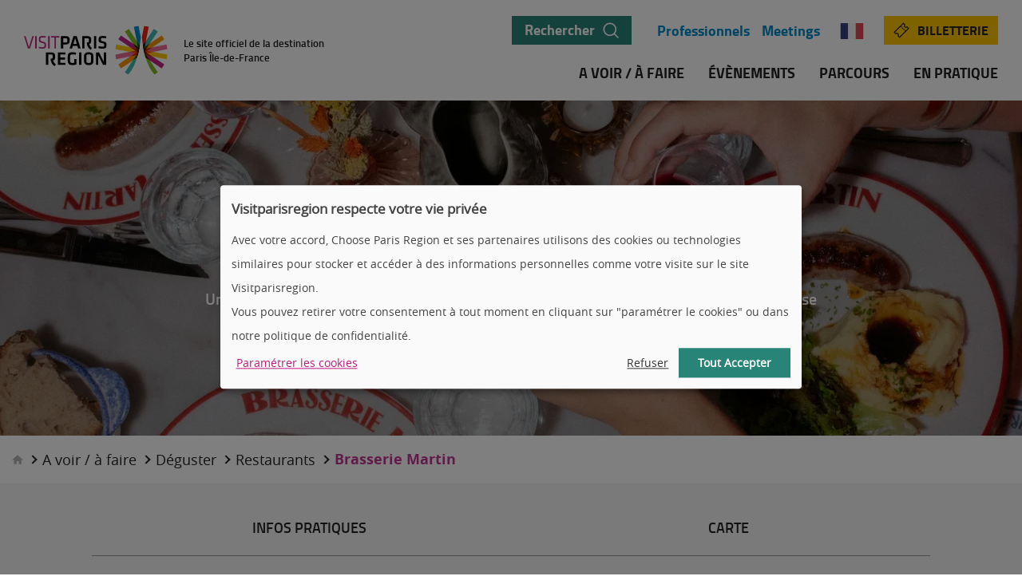

--- FILE ---
content_type: text/html
request_url: https://www.visitparisregion.com/fr/brasserie-martin
body_size: 34585
content:
<!DOCTYPE html>
<html lang="fr-FR">
    <head>
        <meta charset="UTF-8">
        <title>Brasserie Martin | VisitParisRegion</title>
        <link rel="preload" href="/css/styles-a91300a8-b8d5-47dc-98b7-3d71f998d5b1.css" as="style" />
        <link rel="preload" href="/assets/fonts/opensans-bold.woff2" as="font" type="font/woff2" crossorigin="anonymous">
        <link rel="preload" href="/assets/fonts/titilliumweb-regular.woff2" as="font" type="font/woff2" crossorigin="anonymous">
        <link rel="preload" href="/assets/fonts/opensans-regular.woff2" as="font" type="font/woff2" crossorigin="anonymous">
        <link rel="preload" href="/assets/fonts/titilliumweb-bold.woff2" as="font" type="font/woff2" crossorigin="anonymous">
        <link rel="preload" href="/assets/fonts/titilliumweb-semibold.woff2" as="font" type="font/woff2" crossorigin="anonymous">
        <meta name="viewport" content="width=device-width,initial-scale=1,shrink-to-fit=no">
        <meta name="description" content="Une brasserie parisienne au décor hautement instagrammable et à la carte ultra généreuse ! Des plats fait maison et des produits toujours de saison !">
        
        <meta name="robots" content="index, follow">
        <link rel="alternate" hreflang="en-gb" href="https://www.visitparisregion.com/en/brasserie-martin" />
        <link rel="alternate" hreflang="fr-fr" href="https://www.visitparisregion.com/fr/brasserie-martin" />
        <link rel="preconnect" href="https://res.cloudinary.com" />
        <link rel="preconnect" href="https://sdk.privacy-center.org" />
        <link rel="stylesheet" media="all" href="/css/styles-a91300a8-b8d5-47dc-98b7-3d71f998d5b1.css" />
        <link rel="apple-touch-icon" sizes="180x180" href="/assets/img/favicon/apple-touch-icon.png">
        <link rel="icon" type="image/png" sizes="32x32" href="/assets/img/favicon/favicon-32x32.png">
        <link rel="icon" type="image/png" sizes="16x16" href="/assets/img/favicon/favicon-16x16.png">
        <link rel="manifest" href="/assets/img/favicon/site.webmanifest">
        <link rel="mask-icon" href="/assets/img/favicon/safari-pinned-tab.svg" color="#5bbad5">
        <meta name="msapplication-TileColor" content="#ffffff">
        <meta name="theme-color" content="#ffffff">
        <script>
            window.dataLayer = window.dataLayer || []
            window.dataLayer.push({
                'pageType': 'ApidaeObjectOverride',
                'pageLang': 'fr',
                'pageTitle': 'Brasserie Martin',
                'productCode': 'SITRA2_RES_6254349'
            });
        </script>
        
        <script>(function(w,d,s,l,i){w[l]=w[l]||[];w[l].push(
  {'gtm.start': new Date().getTime(),event:'gtm.js'}
  );var f=d.getElementsByTagName(s)[0],
  j=d.createElement(s),dl=l!='dataLayer'?'&l='+l:'';j.async=true;j.src=
  'https://www.googletagmanager.com/gtm.js?id='+i+dl;f.parentNode.insertBefore(j,f);
  })(window,document,'script','dataLayer',
  'GTM-ML6VLMX');</script>
  

        <meta property="fb:app_id" content="2353567141594211">
  <meta property="og:title" content="Brasserie Martin | VisitParisRegion">
  <meta property="og:description" content="Une brasserie parisienne au décor hautement instagrammable et à la carte ultra généreuse ! Des plats fait maison et des produits toujours de saison !">
  <meta property="og:image" content="https://res.cloudinary.com/du5jifpgg/image/upload/t_opengraph_image/Surcharge-APIDAE/Brasserie_Martin.jpg">
  <meta property="og:image:secure_url" content="https://res.cloudinary.com/du5jifpgg/image/upload/t_opengraph_image/Surcharge-APIDAE/Brasserie_Martin.jpg">
  <meta property="og:image:type" content="image/jpeg">
  <meta property="og:image:width" content="1080" />
  <meta property="og:image:height" content="600" />
  <meta property="og:url" content="https://www.visitparisregion.com/fr/brasserie-martin" />
  <meta property="og:site_name" content="visitparisregion.com">
  <meta property="og:locale" content="fr_FR" />
  <meta property="og:type" content="article">
    </head>
    <script>
        window.i18nData = {
            "currentLocale": "fr_FR",
            "locales": {"fr": {"hreflang": "fr-fr","prefix": "fr","search_index": "fr","code": "fr_FR",},"en": {"code": "en_GB","hreflang": "en-gb","prefix": "en","search_index": "en",},}
        }
    </script>
    <body lang="fr">
        <div class="crtContent">
            

<noscript><iframe src="https://www.googletagmanager.com/ns.html?id=GTM-ML6VLMX"
  height="0" width="0" style="display:none;visibility:hidden"></iframe></noscript>
  

            <div class="hide" aria-hidden="true">
                <svg xmlns="http://www.w3.org/2000/svg" xmlns:xlink="http://www.w3.org/1999/xlink"><symbol id="crt-account-primary" viewBox="0 0 300 300"><path d="M300 282.338H0l1.62-6.275c.202-.607 3.745-15.587 9.312-30.566 4.959-13.36 12.652-31.479 22.571-36.033 7.591-5.061 20.547-7.895 32.996-10.627 3.745-.81 7.186-1.619 10.526-2.43 11.336-2.732 18.421-7.793 24.696-12.752 4.15-3.239 7.996-.709 10.324.809 3.745 2.43 11.438 7.49 32.692 7.49h1.012c19.636-.102 28.441-4.857 33.097-7.389 2.834-1.518 7.592-4.049 11.135.203 4.756 5.668 15.789 8.198 25.506 10.525 1.821.405 3.542.811 5.263 1.215 3.947 1.012 8.3 1.924 12.551 2.834 11.741 2.43 22.874 4.758 29.757 9.008 4.352 2.126 11.336 8.604 23.279 37.146 6.377 15.385 11.134 29.757 11.336 30.364l2.327 6.478zM13.158 272.217l272.774-.102c-8.807-25.304-20.952-51.923-27.328-54.959l-.506-.305c-5.365-3.34-16.195-5.668-26.721-7.793-4.353-.91-8.807-1.822-12.956-2.834a395.31 395.31 0 00-5.061-1.215c-10.323-2.429-21.964-5.162-29.149-11.842-.203.102-.305.203-.506.304-5.162 2.733-15.79 8.502-37.855 8.603-25.202.203-34.716-6.174-39.373-9.21 0 0-.101 0-.101-.101-6.579 5.061-14.575 10.425-26.923 13.461-3.441.81-7.187 1.619-10.83 2.43-11.235 2.429-23.988 5.263-29.858 9.412l-.506.305-.607.201c-6.883 2.834-17.611 29.454-24.494 53.645zm131.883-92.612c-18.927 0-36.741-8.4-50.101-23.785-13.26-15.182-20.648-35.425-20.75-56.883-.304-44.635 31.275-81.073 70.344-81.275h.304c18.928 0 36.741 8.4 50.203 23.785 13.259 15.182 20.647 35.425 20.748 56.883.203 44.636-31.376 81.174-70.445 81.275h-.303zm-.405-151.822c-33.502.203-60.627 32.085-60.425 71.154.101 19.029 6.579 36.943 18.32 50.304 11.438 13.056 26.519 20.244 42.51 20.244h.304c33.501-.203 60.527-32.085 60.425-71.154-.102-19.028-6.579-36.943-18.32-50.304-11.438-13.057-26.518-20.243-42.51-20.243h-.304z"/></symbol><symbol id="crt-account-secondary" viewBox="0 0 300 300"><path d="M144.636 27.783c-33.502.203-60.627 32.085-60.425 71.154.101 19.029 6.579 36.944 18.32 50.303 11.438 13.057 26.519 20.244 42.51 20.244h.305c33.501-.203 60.526-32.086 60.425-71.154-.102-19.028-6.579-36.943-18.32-50.304-11.438-13.057-26.518-20.243-42.51-20.243h-.305zM13.158 272.217l272.774-.102c-8.807-25.304-20.952-51.923-27.328-54.959l-.506-.305c-5.365-3.34-16.195-5.668-26.721-7.793-4.353-.91-8.807-1.822-12.956-2.834a395.31 395.31 0 00-5.061-1.215c-10.323-2.429-21.964-5.162-29.149-11.842-.203.102-.305.203-.506.304-5.162 2.733-15.79 8.502-37.854 8.603-25.203.203-34.717-6.174-39.373-9.21 0 0-.101 0-.101-.101-6.579 5.061-14.575 10.425-26.923 13.461-3.441.81-7.187 1.619-10.83 2.43-11.235 2.429-23.988 5.263-29.858 9.412l-.506.305-.607.201c-6.884 2.834-17.612 29.454-24.495 53.645z"/></symbol><symbol id="crt-amazon" viewBox="0 0 100 100"><path fill="#f39700" d="M5.8 76c8.5 9.9 19.9 17 32.6 20.3 11.4 2.3 23.3 1.1 33.9-3.7 5.3-2.4 10.1-5.8 14.2-10 .4-.6.2-1.4-.4-1.8-.5-.2-1.2-.2-1.7 0-7.8 4-16.2 6.8-24.8 8.3-9.1 1-18.3.4-27.1-1.9-9-3-17.6-7.3-25.4-12.8-.6-.2-1.2.1-1.3.7-.1.4-.1.7 0 .9z"/><path d="M77.9 78.1c3.4-.7 6.9-.8 10.4-.5h.1c1.1.3 1.8 1.4 1.6 2.6-.7 3.4-1.8 6.7-3.2 9.8-.1.3.1.6.4.7.2.1.3 0 .5-.1 4.2-3.3 6.6-8.3 6.6-13.7.1-1.4-.8-2.6-2.2-2.8-5.1-.9-10.3.2-14.7 3-.2.2-.3.5-.1.8.2.2.4.3.6.2z" fill="#f39700"/><path d="M60.3 64.6c-1.8 2-3.9 3.8-6.2 5.4-4.3 2.5-9.2 3.9-14.2 4-4.4-.1-8.7-1.6-12.2-4.2-5.9-5.4-8.2-13.6-5.8-21.3 2.2-6.7 7.3-12.1 13.9-14.6 7.2-2.2 14.7-3.3 22.3-3.3v-7.9c-.5-3.6-3.4-6.4-7-6.8-2.3-.3-4.5 0-6.6.9-3 1.4-5.1 4.1-5.8 7.4-.5 1-1.6 1.6-2.7 1.4l-10.8-1c-1-.3-1.7-1.1-1.8-2.2.8-5.4 3.6-10.1 7.7-13.5 5.5-4.2 12.3-6.5 19.3-6.4 6.4.1 12.7 2.1 18 5.9 4.4 3.7 6.8 9.2 6.5 14.9v27.3c.1 2.3.7 4.6 1.7 6.6l3.4 4.9c.4.8.4 1.6 0 2.4L70 73c-.9.5-1.9.4-2.7-.1-2.6-2.5-5-5.3-7-8.3zM58 39.8c-3.1-.1-6.3.1-9.4.6-3.8.8-7 3.3-8.9 6.7-1.5 3.7-1.3 7.9.7 11.5 2.4 3 6.5 4 10 2.6 4.1-2.6 6.9-6.9 7.6-11.8v-9.6"/></symbol><symbol id="crt-arobase" viewBox="0 0 42 42"><path d="M36.2 5.295C32.336 1.765 27.53 0 21.79 0 15.759 0 10.616 2.005 6.37 6.023 2.126 10.042 0 15.037 0 21.017c0 5.732 2.023 10.659 6.06 14.788C10.112 39.935 15.558 42 22.412 42c4.132 0 8.186-.84 12.162-2.528 1.297-.548 1.928-2.022 1.4-3.315-.544-1.337-2.083-1.954-3.423-1.388-3.457 1.473-6.845 2.21-10.147 2.21-5.256 0-9.327-1.585-12.214-4.764-2.878-3.17-4.322-6.897-4.322-11.172 0-4.644 1.547-8.517 4.633-11.627 3.077-3.101 6.872-4.66 11.367-4.66 4.14 0 7.64 1.276 10.493 3.83 2.853 2.552 4.279 5.765 4.279 9.638 0 2.647-.657 4.858-1.962 6.614-1.305 1.765-2.663 2.64-4.071 2.64-.761 0-1.141-.403-1.141-1.217 0-.66.051-1.431.146-2.322l1.608-13.032h-5.53l-.354 1.277c-1.41-1.14-2.956-1.714-4.633-1.714-2.662 0-4.944 1.054-6.837 3.153-1.902 2.1-2.844 4.807-2.844 8.114 0 3.23.838 5.843 2.524 7.822 1.685 1.988 3.708 2.973 6.076 2.973 2.118 0 3.925-.882 5.429-2.638 1.132 1.687 2.8 2.527 5.004 2.527 3.242 0 6.042-1.397 8.402-4.198C40.816 25.43 42 22.053 42 18.104c0-5.004-1.928-9.279-5.8-12.809zM23.46 25.01c-.978 1.302-2.144 1.962-3.502 1.962-.924 0-1.668-.48-2.23-1.44-.57-.96-.855-2.15-.855-3.58 0-1.766.397-3.188 1.192-4.268.796-1.08 1.781-1.628 2.957-1.628 1.02 0 1.927.403 2.722 1.217.796.814 1.193 1.893 1.193 3.247-.008 1.688-.501 3.179-1.478 4.49z"/></symbol><symbol id="crt-arrow-left" viewBox="0 0 23 13"><path d="M.707 6.354L.354 6 0 6.354l.354.353.353-.353zm0 .5h22v-1h-22v1zm.354-.147l6-6L6.354 0l-6 6 .707.707zm-.707 0l6 6L7.06 12l-6-6-.707.707z"/></symbol><symbol id="crt-arrow-right" viewBox="0 0 23 13"><path d="M22 6.354l.354.353.353-.353L22.354 6 22 6.354zm0-.5H0v1h22v-1zM21.646 6l-6 6 .708.707 6-6L21.646 6zm.708 0l-6-6-.708.707 6 6L22.354 6z"/></symbol><symbol id="crt-bag" viewBox="0 0 20 21"><path d="M19.9 19.5l-1.3-14h-4.9V3.3C13.4 1.4 11.9 0 10 0 8.1 0 6.6 1.4 6.4 3.3v2.2h-5l-1.3 14L0 21h20l-.1-1.5zm-18.3 0L2.8 7h3.5v4h1V7h5.4v4h1V7h3.5l1.2 12.5H1.6z"/></symbol><symbol id="crt-basket" viewBox="0 0 232.8 279"><path d="M210.8 279H22c-6.1 0-11.8-2.5-15.9-7.1C1.7 267.1-.4 260.6.2 254L13.3 75.4h35.1v10H22.6L10.1 254.8c-.4 3.9.9 7.6 3.4 10.4 2.3 2.5 5.3 3.9 8.5 3.9h188.8c3.2 0 6.3-1.4 8.5-3.9 2.5-2.7 3.7-6.5 3.4-10.3L210.2 85.4h-26.8v-10h36.1L232.7 254c.6 6.5-1.6 13-5.9 17.8-4.3 4.7-9.9 7.2-16 7.2zM155.4 85.4h-78v-10h78v10z"/><path d="M178.3 100.1V56.8c.2-14.2-5.4-27.8-15.8-38.3C150.9 6.8 134.3 0 117 0 82.9 0 54.8 25.4 54.4 56.7v43.4c-9.2 3.9-15.7 13-15.7 23.6 0 14.1 11.5 25.6 25.6 25.6 14.1 0 25.6-11.5 25.6-25.6 0-11.1-7.1-20.5-17-24.1V56.8c.3-21.1 12-38.8 44.1-38.3 30.9.5 43.4 19.5 42.9 38.2v42.9c-9.9 3.5-17 13-17 24.1 0 6.8 2.7 13.2 7.5 18.1s11.2 7.5 18.1 7.5c14.1 0 25.6-11.5 25.6-25.6-.1-10.6-6.6-19.7-15.8-23.6zm-98.5 23.6c0 8.6-7 15.6-15.6 15.6s-15.6-7-15.6-15.6c0-4.9 2.3-9.4 5.9-12.2 2.7-2.1 6-3.4 9.6-3.4 3.1 0 6.1.9 8.5 2.5 4.4 2.9 7.2 7.6 7.2 13.1zm88.7 15.6c-4.2 0-8.1-1.6-11-4.6-2.9-2.9-4.6-6.8-4.6-11 0-5.4 2.8-10.2 7-13 2.5-1.6 5.4-2.6 8.6-2.6 3.7 0 7 1.3 9.7 3.4 3.6 2.9 5.9 7.2 5.9 12.1-.1 8.7-7 15.7-15.6 15.7z"/></symbol><symbol id="crt-calendar" viewBox="0 0 488.152 488.152"><path d="M177.854 269.311c0-6.115-4.96-11.069-11.08-11.069h-38.665c-6.113 0-11.074 4.954-11.074 11.069v38.66c0 6.123 4.961 11.079 11.074 11.079h38.665c6.12 0 11.08-4.956 11.08-11.079v-38.66zm96.629 0c0-6.115-4.961-11.069-11.069-11.069h-38.67c-6.113 0-11.074 4.954-11.074 11.069v38.66c0 6.123 4.961 11.079 11.074 11.079h38.67c6.108 0 11.069-4.956 11.069-11.079v-38.66zm96.634 0c0-6.115-4.961-11.069-11.074-11.069h-38.665c-6.12 0-11.08 4.954-11.08 11.069v38.66c0 6.123 4.96 11.079 11.08 11.079h38.665c6.113 0 11.074-4.956 11.074-11.079v-38.66zM177.854 365.95c0-6.125-4.96-11.075-11.08-11.075h-38.665c-6.113 0-11.074 4.95-11.074 11.075v38.653c0 6.119 4.961 11.074 11.074 11.074h38.665c6.12 0 11.08-4.956 11.08-11.074V365.95zm96.629 0c0-6.125-4.961-11.075-11.069-11.075h-38.67c-6.113 0-11.074 4.95-11.074 11.075v38.653c0 6.119 4.961 11.074 11.074 11.074h38.67c6.108 0 11.069-4.956 11.069-11.074V365.95zm96.634 0c0-6.125-4.961-11.075-11.069-11.075h-38.67c-6.12 0-11.08 4.95-11.08 11.075v38.653c0 6.119 4.96 11.074 11.08 11.074h38.67c6.108 0 11.069-4.956 11.069-11.074V365.95z"/><path d="M440.254 54.354v59.05c0 26.69-21.652 48.198-48.338 48.198h-30.493c-26.688 0-48.627-21.508-48.627-48.198V54.142h-137.44v59.262c0 26.69-21.938 48.198-48.622 48.198H96.235c-26.685 0-48.336-21.508-48.336-48.198v-59.05c-23.323.703-42.488 20.002-42.488 43.723v346.061c0 24.167 19.588 44.015 43.755 44.015h389.82c24.131 0 43.755-19.889 43.755-44.015V98.077c0-23.721-19.164-43.02-42.487-43.723zm-14.163 368.234c0 10.444-8.468 18.917-18.916 18.917H80.144c-10.448 0-18.916-8.473-18.916-18.917V243.835c0-10.448 8.467-18.921 18.916-18.921h327.03c10.448 0 18.916 8.473 18.916 18.921l.001 178.753z"/><path d="M96.128 129.945h30.162c9.155 0 16.578-7.412 16.578-16.567V16.573C142.868 7.417 135.445 0 126.29 0H96.128C86.972 0 79.55 7.417 79.55 16.573v96.805c0 9.155 7.422 16.567 16.578 16.567zm264.907 0h30.162c9.149 0 16.572-7.412 16.572-16.567V16.573C407.77 7.417 400.347 0 391.197 0h-30.162c-9.154 0-16.577 7.417-16.577 16.573v96.805c0 9.155 7.423 16.567 16.577 16.567z"/></symbol><symbol id="crt-cb-primary" viewBox="0 0 300 300"><path d="M298.446 173.653L262.782 36.339c-1.395-5.228-5.925-8.83-11.27-8.83-1.044 0-1.974.116-3.02.464L32.879 87.454c-6.157 1.742-9.875 8.248-8.132 14.521l3.137 11.617H8.833c-4.531 0-8.132 3.717-8.132 8.364v142.193c0 4.647 3.601 8.365 8.132 8.365h223.165c4.53 0 8.131-3.718 8.131-8.365v-60.873l50.071-15.218c6.155-1.627 9.873-8.132 8.246-14.405zm-65.287 90.613c0 .814-.581 1.395-1.162 1.395H8.833c-.581 0-1.162-.696-1.162-1.395V122.073c0-.813.581-1.394 1.162-1.394h223.165c.581 0 1.162.697 1.162 1.394v142.193zm55.181-82.83l-48.094 14.638v-74c0-4.647-3.604-8.364-8.133-8.364H35.086l-3.717-13.476c-.697-2.672.813-5.344 3.253-6.041l215.614-59.596c2.556-.697 4.995.929 5.692 3.484l35.663 137.314c.815 2.672-.695 5.345-3.251 6.041z"/><path d="M216.895 177.021h-25.441c-4.53 0-8.132 3.719-8.132 8.365v15.566c0 4.646 3.602 8.364 8.132 8.364h25.441c4.53 0 8.132-3.718 8.132-8.364v-15.566c-.001-4.646-3.602-8.365-8.132-8.365zm-108.04 55.531h5.46v9.874h-5.46v-9.874zm-23.118 0h5.46v9.874h-5.46v-9.874zm-11.617 0h5.46v9.874h-5.46v-9.874zm23.234 0h5.46v9.874h-5.46v-9.874zm-40.892 0h5.459v9.874h-5.459v-9.874zm-34.735 0h5.46v9.874h-5.46v-9.874zm11.617 0h5.46v9.874h-5.46v-9.874zm11.617 0h5.46v9.874h-5.46v-9.874zm168.681 0h5.461v9.874h-5.461v-9.874zm-23.234 0h5.459v9.874h-5.459v-9.874zm11.616 0h5.461v9.874h-5.461v-9.874zm-75.511 0h5.46v9.874h-5.46v-9.874zm52.393 0h5.46v9.874h-5.46v-9.874zm-40.776 0h5.46v9.874h-5.46v-9.874zm11.502 0h5.458v9.874h-5.458v-9.874zm11.617 0h5.459v9.874h-5.459v-9.874zm87.359-178.091l10.107 35.316-56.11 17.774H56.694l191.914-53.09z"/></symbol><symbol id="crt-cb-secondary" viewBox="0 0 300 300"><path d="M298.446 173.653L262.782 36.339c-1.395-5.228-5.925-8.83-11.27-8.83-1.044 0-1.974.116-3.02.464L32.879 87.454c-6.157 1.742-9.875 8.248-8.132 14.521l1.506 5.576h30.441l191.914-53.09 10.107 35.316-56.11 17.774h17.229l18.2-.036c4.53 0 8.132 3.719 8.132 8.365l.005 19.784v65.774l44.028-13.381c6.156-1.626 9.874-8.131 8.247-14.404z"/><path d="M231.955 113.6l-12.29-.008H8.833c-4.531 0-8.132 3.717-8.132 8.364v142.193c0 4.647 3.601 8.365 8.132 8.365h223.165c4.53 0 8.131-3.718 8.131-8.365v-60.873l.003-.001v-65.944l-.044-15.366c-.001-4.646-3.603-8.365-8.133-8.365zM27.187 242.426h-5.46v-9.874h5.46v9.874zm11.617 0h-5.46v-9.874h5.46v9.874zm11.617 0h-5.46v-9.874h5.46v9.874zm11.501 0h-5.459v-9.874h5.459v9.874zm17.659 0h-5.46v-9.874h5.46v9.874zm11.616 0h-5.46v-9.874h5.46v9.874zm11.617 0h-5.46v-9.874h5.46v9.874zm11.501 0h-5.46v-9.874h5.46v9.874zm17.659 0h-5.46v-9.874h5.46v9.874zm11.617 0h-5.46v-9.874h5.46v9.874zm11.5 0h-5.458v-9.874h5.458v9.874zm11.617 0h-5.459v-9.874h5.459v9.874zm17.658 0h-5.46v-9.874h5.46v9.874zm11.501 0h-5.459v-9.874h5.459v9.874zm11.618 0h-5.461v-9.874h5.461v9.874zm11.618 0h-5.461v-9.874h5.461v9.874zm5.923-41.473c0 4.646-3.602 8.364-8.132 8.364h-25.441c-4.53 0-8.132-3.718-8.132-8.364v-15.566c0-4.646 3.602-8.365 8.132-8.365h25.441c4.53 0 8.132 3.719 8.132 8.365v15.566z"/></symbol><symbol id="crt-checked" viewBox="0 0 20 20"><path d="M9.2 15.7l-5-3.7 1.5-2 3 2.2 5.2-7 2 1.5-6.7 9zM10 0C4.5 0 0 4.5 0 10s4.5 10 10 10 10-4.5 10-10S15.5 0 10 0z"/></symbol><symbol id="crt-close" viewBox="0 0 20 20"><path d="M14.7 13.3l-1.4 1.4-3.3-3.3-3.3 3.3-1.4-1.4L8.6 10 5.3 6.7l1.4-1.4L10 8.6l3.3-3.3 1.4 1.4-3.3 3.3 3.3 3.3zM10 0C4.5 0 0 4.5 0 10s4.5 10 10 10 10-4.5 10-10S15.5 0 10 0z"/></symbol><symbol id="crt-collect" viewBox="0 0 30 33"><path d="M21.617 1.616c0 .893-.733 1.617-1.636 1.617a1.626 1.626 0 01-1.637-1.617c0-.892.733-1.616 1.637-1.616a1.63 1.63 0 011.636 1.616zm8.274 24.313v-7.705a3.05 3.05 0 00-.909-2.171 3.125 3.125 0 00-2.197-.9h-7.861c-1.715 0-3.106 1.373-3.106 3.068v7.573H.228v3.121h18.086v3.2a.86.86 0 00.252.628c.168.167.396.26.634.257h7.31a.87.87 0 00.875-.865v-3.2a3.078 3.078 0 002.506-3.006zM.109 17.194v5.128c0 .487.4.882.893.882h10.991a.888.888 0 00.893-.882v-5.128c0-1.538-1.262-2.785-2.819-2.785H9.044L6.818 16.62a.436.436 0 01-.613 0L3.96 14.406H2.94a2.84 2.84 0 00-2.002.813 2.768 2.768 0 00-.828 1.975zm18.713-7.708c0 1.612.984 3.066 2.492 3.681a4.07 4.07 0 004.397-.87 3.948 3.948 0 00.866-4.345 4.034 4.034 0 00-3.736-2.45c-2.222.008-4.02 1.789-4.02 3.984zm-2.077-7.87C16.745.724 16.013 0 15.11 0s-1.636.724-1.636 1.616c0 .893.732 1.617 1.636 1.617a1.63 1.63 0 001.636-1.617zm-4.871 0c0-.653-.399-1.243-1.01-1.493a1.651 1.651 0 00-1.784.35 1.602 1.602 0 00-.354 1.762c.253.604.85.998 1.511.998a1.63 1.63 0 001.637-1.617zM2.836 9.43a3.616 3.616 0 002.253 3.348A3.695 3.695 0 009.083 12a3.584 3.584 0 00.798-3.943 3.662 3.662 0 00-3.383-2.235c-2.018 0-3.656 1.613-3.662 3.607z"/></symbol><symbol id="crt-contact" viewBox="0 0 349 281"><path d="M228.8 98.9v1.5c0 16.5-2.3 28.1-6.9 34.7-4.6 6.7-11.5 10-20.9 10-4.5 0-8.3-.7-11.5-2.2-3.2-1.4-5.2-2.9-6.1-4.3l-1.3-2.2c-8.8 5.7-17.2 8.5-25.1 8.5s-14.3-2.8-19.1-8.3c-4.8-5.5-7.1-15-7.1-28.5 0-13.4 2.2-23.3 6.6-29.5 4.4-6.2 12-9.3 22.8-9.3 4 0 8.3.9 12.9 2.7l2.4 1.1V71h16.2v27.6c0 15.2.5 24.4 1.5 27.8.3 1.2.8 2.2 1.7 3.1.8.9 1.6 1.5 2.5 1.7.8.2 2.3.3 4.4.3 2.1 0 3.9-.7 5.6-2.1 3.4-3.1 5.1-12.8 5.1-29v-1.7c0-17.1-3.9-29.5-11.6-37.2-7.8-7.7-20.3-11.5-37.6-11.5s-30.4 4.7-39.2 14c-8.9 9.3-13.3 23.5-13.3 42.7 0 19.2 4.1 33.1 12.2 41.7 8.1 8.6 21.6 13 40.4 13l21.5-1.3.8 14.2c-9.2.9-16.6 1.3-22.2 1.3-11.5 0-21.4-1.1-29.6-3.4-8.2-2.2-15.3-6-21.3-11.3-12-10.5-18-29-18-55.4 0-23.5 6-41 18.1-52.5 12-11.5 29-17.2 50.9-17.2 43.4 0 65.2 21 65.2 63.1zm-69.3 31.8c4.2 0 9.9-1.7 17.1-5.1-.7-4-1.1-10.7-1.1-20.2V85.9c-5-1.5-9-2.2-12-2.2-6.4 0-10.7 1.8-12.9 5.5-2.2 3.7-3.3 9.8-3.3 18.4 0 15.4 4.1 23.1 12.2 23.1zm174.1 66v.6c0 6.6-.9 11.2-2.8 13.9-1.8 2.7-4.6 4-8.3 4-1.8 0-3.3-.3-4.6-.9-1.3-.6-2.1-1.1-2.4-1.7l-.5-.9c-3.5 2.3-6.9 3.4-10 3.4s-5.7-1.1-7.6-3.3c-1.9-2.2-2.8-6-2.8-11.4s.9-9.3 2.6-11.8c1.8-2.5 4.8-3.7 9.1-3.7 1.6 0 3.3.4 5.2 1.1l1 .4v-.8h6.5v11c0 6.1.2 9.8.6 11.1.1.5.3.9.7 1.3.3.4.6.6 1 .7.3.1.9.1 1.8.1s1.6-.3 2.2-.8c1.4-1.2 2-5.1 2-11.6v-.7c0-6.8-1.6-11.8-4.6-14.9-3.1-3.1-8.1-4.6-15-4.6s-12.2 1.9-15.7 5.6c-3.5 3.7-5.3 9.4-5.3 17.1 0 7.7 1.6 13.2 4.9 16.7 3.3 3.5 8.6 5.2 16.2 5.2l8.6-.5.3 5.7c-3.7.4-6.6.5-8.9.5-4.6 0-8.5-.5-11.8-1.4-3.3-.9-6.1-2.4-8.5-4.5-4.8-4.2-7.2-11.6-7.2-22.1 0-9.4 2.4-16.4 7.2-21 4.8-4.6 11.6-6.9 20.4-6.9 17-.2 25.7 8.3 25.7 25.1zm-27.8 12.7c1.7 0 4-.7 6.8-2-.3-1.6-.4-4.3-.4-8.1v-7.8c-2-.6-3.6-.9-4.8-.9-2.6 0-4.3.7-5.2 2.2-.9 1.5-1.3 3.9-1.3 7.4.1 6.1 1.7 9.2 4.9 9.2z"/><path d="M334.2 129h-12.1V25.7c0-14.2-11.5-25.7-25.7-25.7H25.7C11.5 0 0 11.5 0 25.7v168.4c0 14.2 11.5 25.7 25.7 25.7h104.4c0 31.7-17.8 37.3-25.9 48.2-3.7 4.9-.2 11.9 5.9 11.9H212c6.1 0 9.6-7 5.9-11.9-8.2-10.9-25.9-16.5-25.9-48.2h72v46.3c0 8.2 6.6 14.8 14.8 14.8h55.5c8.2 0 14.8-6.6 14.8-14.8V143.8c-.1-8.2-6.7-14.8-14.9-14.8zm-70.3 14.8v58.6H27.5c-5.5 0-10-4.5-10-10v-165c0-5.5 4.5-10 10-10h267.2c5.5 0 10 4.5 10 10V129h-25.9c-8.2 0-14.9 6.6-14.9 14.8zm77.4 113.3c0 3.9-3.2 7.1-7.1 7.1h-55.5c-3.9 0-7.1-3.2-7.1-7.1V151.9c0-3.9 3.2-7.1 7.1-7.1h55.5c3.9 0 7.1 3.2 7.1 7.1v105.2z"/></symbol><symbol id="crt-copyright" viewBox="0 0 19 19"><g fill="#FFF"><path d="M9.5 0C4.262 0 0 4.262 0 9.5S4.262 19 9.5 19 19 14.738 19 9.5 14.738 0 9.5 0zm0 17.764c-4.557 0-8.264-3.707-8.264-8.264 0-4.557 3.707-8.264 8.264-8.264 4.557 0 8.264 3.707 8.264 8.264 0 4.557-3.707 8.264-8.264 8.264z"/><path d="M12.726 11.061a.578.578 0 00-.82.19c-.575.94-1.552 1.502-2.616 1.502-1.71 0-3.102-1.46-3.102-3.253 0-1.794 1.392-3.253 3.102-3.253 1.032 0 1.994.536 2.572 1.435.184.285.553.36.825.167a.642.642 0 00.16-.865C12.047 5.742 10.717 5 9.29 5 6.924 5 5 7.019 5 9.5S6.924 14 9.29 14c1.471 0 2.823-.777 3.616-2.078a.642.642 0 00-.18-.86z"/></g></symbol><symbol id="crt-counter" viewBox="0 0 30 33"><path d="M21.245 1.616A1.616 1.616 0 1119.628 0a1.62 1.62 0 011.617 1.616zm8.172 24.313v-7.705a3.068 3.068 0 00-3.068-3.071h-7.765a3.068 3.068 0 00-3.067 3.068v7.573H.117v3.121h17.865v3.2a.865.865 0 00.875.885h7.22a.865.865 0 00.865-.865v-3.2a3.068 3.068 0 002.475-3.006zM0 17.194v5.128a.882.882 0 00.882.882H11.74a.882.882 0 00.882-.882v-5.128a2.785 2.785 0 00-2.785-2.785h-1.01l-2.2 2.212a.428.428 0 01-.605 0l-2.216-2.216h-1.01A2.785 2.785 0 000 17.194zm18.483-7.708a3.984 3.984 0 103.97-3.984 3.984 3.984 0 00-3.97 3.984zm-2.05-7.87a1.616 1.616 0 10-1.617 1.617 1.62 1.62 0 001.617-1.617zm-4.812 0a1.616 1.616 0 10-1.617 1.617 1.62 1.62 0 001.617-1.617zM2.694 9.43A3.617 3.617 0 106.31 5.822 3.617 3.617 0 002.694 9.43z"/></symbol><symbol id="crt-cross" viewBox="0 0 20 20"><path d="M9.044 10.003L.19 18.917a.638.638 0 000 .897.621.621 0 00.89 0L10 10.833l8.92 8.98a.623.623 0 00.89 0 .638.638 0 000-.896l-8.852-8.914 8.858-8.922a.637.637 0 000-.895.626.626 0 00-.89 0l-8.925 8.987L1.074.186a.626.626 0 00-.89 0 .636.636 0 000 .895l8.86 8.922z"/></symbol><symbol id="crt-delivery-primary" viewBox="0 0 300 300"><path d="M0 56.107v186.51h300V56.107H0zM149.388 190.36L23.678 67.774h250.927L149.388 190.36zm-62.279-41.902L12.996 221.09V77.962l74.113 70.496zm9.53 9.202l52.996 51.107 50.941-49.956 74.439 72.222H21.788l74.851-73.373zm113.221-8.052l77.07-75.426v149.701l-77.07-74.275z"/></symbol><symbol id="crt-delivery-secondary" viewBox="0 0 300 300"><path d="M96.639 157.66l52.996 51.107 50.941-49.956 74.439 72.222H21.788l74.851-73.373zm113.221-8.052l77.07-75.426v149.701l-77.07-74.275zm-60.472 40.752L23.842 67.774h250.763L149.388 190.36zm-62.279-41.902L12.996 221.09V77.962l74.113 70.496z"/></symbol><symbol id="crt-down" viewBox="0 0 22 13"><path d="M22 1.855a.711.711 0 01-.22.515L11.508 12.777A.693.693 0 0111 13a.693.693 0 01-.508-.223L.22 2.37a.711.711 0 010-1.03L1.323.224A.693.693 0 011.831 0c.192 0 .361.074.508.223L11 8.998 19.661.223A.693.693 0 0120.17 0c.192 0 .361.074.508.223l1.103 1.118c.147.148.22.32.22.514z"/></symbol><symbol id="crt-download" viewBox="0 0 17 16"><path d="M.5 7.1c.3 0 .5.2.5.5v4.9c0 1.3 1 2.4 2.2 2.4h10.7c1.2 0 2.2-1.1 2.2-2.4v-5c-.1-.3.1-.5.4-.5s.5.2.5.5v5c0 1.9-1.4 3.5-3.2 3.5H3.2C1.4 16 0 14.4 0 12.5V7.6c0-.3.2-.5.5-.5z"/><path d="M8.8 11.9c-.1 0-.2.1-.3.1-.1 0-.2 0-.3-.1l-3-3.1c-.2-.2-.2-.5-.1-.7.2-.2.5-.2.7 0L8 10.3V.5c0-.3.2-.5.5-.5s.5.2.5.5v9.9l2.2-2.3c.2-.2.5-.2.7 0 .2.2.2.5 0 .7l-3.1 3.1z"/></symbol><symbol id="crt-envelop" viewBox="0 0 27 19"><path d="M13.5 13L10 10 0 18.5c.4.3.8.5 1.4.5h24.2c.5 0 1-.2 1.4-.5L17 10l-3.5 3z"/><path d="M27 .5c-.4-.3-.8-.5-1.4-.5H1.4C.9 0 .4.2 0 .5L13.5 11 27 .5zM0 1v16l9-7.9zm18 8.1l9 7.9V1z"/></symbol><symbol id="crt-euro" viewBox="0 0 512 512"><path d="M256 0C114.848 0 0 114.848 0 256s114.848 256 256 256 256-114.848 256-256S397.152 0 256 0zm0 480C132.48 480 32 379.52 32 256S132.48 32 256 32s224 100.48 224 224-100.48 224-224 224z"/><path d="M310.976 339.744C299.072 347.872 285.952 352 272 352c-29.472 0-55.008-19.456-68.864-48H256c8.832 0 16-7.168 16-16s-7.168-16-16-16h-62.656c-.736-5.216-1.344-10.528-1.344-16s.608-10.784 1.344-16H272c8.832 0 16-7.168 16-16s-7.168-16-16-16h-68.864c13.856-28.544 39.392-48 68.864-48 13.952 0 27.072 4.128 38.976 12.256 7.296 4.96 17.28 3.136 22.24-4.192 4.992-7.296 3.104-17.248-4.192-22.24C311.936 134.176 292.224 128 272 128c-46.88 0-87.008 33.184-103.68 80H144c-8.832 0-16 7.168-16 16s7.168 16 16 16h17.408c-.576 5.312-1.408 10.528-1.408 16s.832 10.688 1.408 16H144c-8.832 0-16 7.168-16 16s7.168 16 16 16h24.32c16.672 46.816 56.8 80 103.68 80 20.224 0 39.936-6.176 57.024-17.824 7.296-4.992 9.184-14.944 4.192-22.24-4.96-7.296-14.944-9.152-22.24-4.192z"/></symbol><symbol id="crt-facebook" viewBox="0 0 58.1 58.1"><path fill="#4c72b3" d="M58.1 29c0-16-13-29-29-29S0 13 0 29c0 14.5 10.6 26.5 24.5 28.7V37.4h-7.4V29h7.4v-6.4c0-7.3 4.3-11.3 11-11.3 3.2 0 6.5.6 6.5.6V19h-3.7c-3.6 0-4.7 2.2-4.7 4.5V29h8.1l-1.3 8.4h-6.8v20.3C47.5 55.5 58.1 43.5 58.1 29z"/><path fill="#fff" d="M40.3 37.4l1.3-8.4h-8.1v-5.4c0-2.3 1.1-4.5 4.7-4.5H42V12s-3.3-.6-6.5-.6c-6.6 0-11 4-11 11.3V29h-7.4v8.4h7.4v20.3c1.5.2 3 .4 4.5.4s3.1-.1 4.5-.4V37.4h6.8z"/></symbol><symbol id="crt-fb" viewBox="0 0 26 26"><g fill="none"><path d="M0 0h26v25.596H0z" fill="#3A589B"/><path d="M11.143.152v3.335H9.117c-.74 0-1.238.151-1.495.454-.258.303-.387.758-.387 1.365v2.389h3.78l-.504 3.74H7.235v9.59H3.288v-9.59H0v-3.74h3.288V4.94c0-1.567.448-2.782 1.342-3.646C5.525.432 6.716 0 8.203 0c1.263 0 2.243.05 2.94.152z" transform="translate(11.142 4.57)" fill="#FFF"/></g></symbol><symbol id="crt-flag-en-us" viewBox="0 0 7410 3900"><path fill="#b22234" d="M0 0h7410v3900H0z"/><path d="M0 450h7410m0 600H0m0 600h7410m0 600H0m0 600h7410m0 600H0" stroke="#fff" stroke-width="300"/><path fill="#3c3b6e" d="M0 0h2964v2100H0z"/><g fill="#fff"><g id="d"><g id="c"><g id="e"><g id="b"><path id="a" d="M247 90l70.534 217.082-184.66-134.164h228.253L176.466 307.082z"/><use xmlns:xlink="http://www.w3.org/1999/xlink" xlink:href="#a" y="420"/><use xlink:href="#a" y="840"/><use xlink:href="#a" y="1260"/></g><use xlink:href="#a" y="1680"/></g><use xlink:href="#b" x="247" y="210"/></g><use xlink:href="#c" x="494"/></g><use xlink:href="#d" x="988"/><use xlink:href="#c" x="1976"/><use xlink:href="#e" x="2470"/></g></symbol><symbol id="crt-flag-en" viewBox="0 0 30 19"><g fill-rule="nonzero" fill="none"><path d="M29.483 19H.517A.509.509 0 010 18.5V.5C0 .224.232 0 .517 0h28.966A.51.51 0 0130 .5v18a.51.51 0 01-.517.5z" fill="#41479B"/><path d="M30 .5a.51.51 0 00-.517-.5h-2.315l-9.582 6.069V0h-5.172v6.069L2.83 0H.517A.509.509 0 000 .5v1.293L8.221 7H0v5h8.221L0 17.207V18.5c0 .276.232.5.517.5h2.314l9.583-6.069V19h5.172v-6.069L27.17 19h2.314a.509.509 0 00.517-.5v-1.293L21.779 12h8.22V7h-8.22l8.22-5.207V.5z" fill="#F5F5F5"/><g fill="#FF4B55"><path d="M29.942 8.003H16.519V.016h-3.097v7.987H0v2.995h13.422v7.986h3.097v-7.986h13.423z"/><path d="M10.465 11.996l-10.45 6.56c.036.24.242.428.501.428h.711l11.134-6.988h-1.896zm9.792 0H18.36l11.118 6.978a.501.501 0 00.464-.489v-.41l-9.685-6.08zM0 1.066l9.46 5.938h1.897L.301.064A.497.497 0 000 .514v.552zm19.448 5.938L29.924.43a.504.504 0 00-.499-.413h-.74L17.553 7.004h1.896z"/></g></g></symbol><symbol id="crt-flag-es" viewBox="0 0 70 44.8"><path fill="#c60b1e" d="M0 33.6h70v11.2H0z"/><path fill="#ffc400" d="M0 11.2h70v22.4H0z"/><path fill="#c60b1e" d="M0 0h70v11.2H0z"/></symbol><symbol id="crt-flag-fr-be" viewBox="0 0 900 600"><path fill="#ed2939" d="M0 0h900v600H0z"/><path fill="#fae042" d="M0 0h600v600H0z"/><path d="M0 0h300v600H0z"/></symbol><symbol id="crt-flag-fr" viewBox="0 0 30 21"><g fill="none"><mask id="a" fill="#fff"><path d="M0 0h31v21H0z"/></mask><path d="M10 21H.517C.232 21 0 20.753 0 20.447V.553C0 .247.232 0 .517 0H10v21" fill="#394084" mask="url(#a)"/><path fill="#F8F7F5" mask="url(#a)" d="M10 21h10V0H10z"/><path d="M29.483 21H20V0h9.483c.285 0 .517.247.517.553v19.894c0 .306-.232.553-.517.553" fill="#DE4A53" mask="url(#a)"/></g></symbol><symbol id="crt-google" viewBox="0 0 533.5 544.3"><path fill="#4285f4" d="M533.5 278.4c0-18.5-1.5-37.1-4.7-55.3H272.1v104.8h147c-6.1 33.8-25.7 63.7-54.4 82.7v68h87.7c51.5-47.4 81.1-117.4 81.1-200.2z"/><path fill="#34a853" d="M272.1 544.3c73.4 0 135.3-24.1 180.4-65.7l-87.7-68c-24.4 16.6-55.9 26-92.6 26-71 0-131.2-47.9-152.8-112.3H28.9v70.1c46.2 91.9 140.3 149.9 243.2 149.9z"/><path fill="#fbbc04" d="M119.3 324.3c-11.4-33.8-11.4-70.4 0-104.2V150H28.9c-38.6 76.9-38.6 167.5 0 244.4l90.4-70.1z"/><path fill="#ea4335" d="M272.1 107.7c38.8-.6 76.3 14 104.4 40.8l77.7-77.7C405 24.6 339.7-.8 272.1 0 169.2 0 75.1 58 28.9 150l90.4 70.1c21.5-64.5 81.8-112.4 152.8-112.4z"/></symbol><symbol id="crt-home" viewBox="0 0 17 14"><path d="M8.5 0L17 7.5h-2.7V14h-4V9.4H6.9V14h-4V7.5H0z"/></symbol><symbol id="crt-hourglass" viewBox="0 0 30.1 50"><path fill="#333" d="M2 0C.9 0 0 .9 0 2s.9 2 2 2h26.2c1.1 0 2-.9 2-2s-.9-2-2-2H2zm-.7 4.2v7c0 6.5 4.9 10.7 10.5 13.4 2 .9 1.9 2.5 0 3.4-5.6 2.7-10.5 6.8-10.5 13.3v4.5c.2-.1.4-.1.7-.1h.6v-4.4c0-2.9 1.1-5.2 2.8-7.3 1.8-2 4.3-3.7 6.9-5 1.2-.6 2.1-1.5 2.2-2.8 0-1.3-.9-2.3-2.2-2.9-2.7-1.3-5.2-2.9-6.9-5-1.8-2-2.8-4.3-2.8-7.3V4.3H2c-.3 0-.5 0-.7-.1zm27.5 0c-.2.1-.4.1-.7.1h-.6v6.9c0 2.9-1.1 5.3-2.8 7.3-1.8 2-4.2 3.7-6.9 5-1.2.6-2.2 1.5-2.2 2.8 0 1.3.9 2.3 2.2 2.9 2.7 1.3 5.2 3 6.9 5 1.8 2 2.8 4.3 2.8 7.2v4.4h.6c.2 0 .5 0 .7.1v-4.5c0-6.5-4.9-10.6-10.5-13.4-2-1-1.9-2.5 0-3.4 5.6-2.7 10.5-6.9 10.5-13.4v-7zM3.4 13.7c.4 1.7 1.3 3.1 2.4 4.5 1.7 1.9 4.1 3.6 6.8 4.8 1.3.6 2.4 1.8 2.4 3.3v.1l-.3 13.5s-.1.6-.2.8v.1c-.2.4-.6.8-1.1.9L3.2 45.5H27l-10.2-3.9c-.5-.2-.8-.5-1.1-.9 0 0 0-.1-.1-.1-.1-.3-.2-.8-.2-.8l-.3-13.5v-.1c0-1.6 1.2-2.6 2.5-3.2 2.7-1.3 5.1-2.9 6.8-4.8 1.2-1.3 2-2.8 2.4-4.5H3.4zM2 46.1c-1.1 0-2 .9-2 2s.9 2 2 2h26.2c1.1 0 2-.9 2-2s-.9-2-2-2H2zm0 0"/><path fill="#c13430" d="M3.4 13.7c.4 1.7 1.3 3.1 2.4 4.5 1.7 1.9 4.1 3.6 6.8 4.8 1.3.6 2.4 1.8 2.4 3.3v.1l-.3 13.5s-.1.6-.2.8v.1c-.2.4-.6.8-1.1.9L3.2 45.5H27l-10.2-3.9c-.5-.2-.8-.5-1.1-.9 0 0 0-.1-.1-.1-.1-.3-.2-.8-.2-.8l-.3-13.5v-.1c0-1.6 1.2-2.6 2.5-3.2 2.7-1.3 5.1-2.9 6.8-4.8 1.2-1.3 2-2.8 2.4-4.5H3.4z"/></symbol><symbol id="crt-icon-bike" viewBox="0 0 22 22"><path d="M17.724 8.89c-.611 0-1.161.122-1.65.305l-1.407-2.322.428-1.04h.183c.367 0 .611-.244.611-.61 0-.367-.244-.611-.61-.611h-1.834c-.367 0-.611.244-.611.61 0 .367.244.611.61.611h.307l-.244.611H7.944V4H4.888v1.223h1.834v1.71l-1.1 2.2c-.428-.183-.855-.243-1.344-.243A4.251 4.251 0 000 13.167a4.251 4.251 0 004.278 4.278 4.251 4.251 0 004.277-4.278 4.17 4.17 0 00-1.833-3.483l.733-1.406 3.85 5.56h2.2c.306 2.078 2.078 3.668 4.217 3.668A4.251 4.251 0 0022 13.228c.001-2.444-1.893-4.338-4.276-4.338zm-10.39 4.277a3.026 3.026 0 01-3.056 3.056 3.026 3.026 0 01-3.056-3.056 3.026 3.026 0 013.056-3.056c.244 0 .55.06.794.123l-1.344 2.69c-.061.06-.061.12-.061.243 0 .367.244.61.61.61.245 0 .428-.122.55-.366l1.345-2.69c.672.613 1.162 1.469 1.162 2.446zm7.7-3.3a4.434 4.434 0 00-1.527 2.69h-.978l1.59-4.217.915 1.527zm.61 1.04l.978 1.65h-1.894c.123-.673.49-1.223.917-1.65zm-4.216.977L8.495 7.667h4.583l-1.65 4.217zm6.296 4.34c-1.467 0-2.69-1.04-2.995-2.445l2.995-.001c.366 0 .61-.244.61-.61a.465.465 0 00-.122-.307l-1.528-2.567a2.851 2.851 0 011.04-.183 3.026 3.026 0 013.056 3.056 3.028 3.028 0 01-3.056 3.056z"/></symbol><symbol id="crt-icon-car" viewBox="0 0 22 22"><path d="M20.68 8.307l.479.508c.535.512.836 1.217.841 1.955v6.784a1.965 1.965 0 01-1.965 1.955h-1.241a1.965 1.965 0 01-1.965-1.955v-.96H5.171v.96a1.965 1.965 0 01-1.965 1.955H1.965A1.965 1.965 0 010 17.554v-6.61c0-.79.348-1.542.95-2.054l.69-.64L3.3 3.77a1.967 1.967 0 011.838-1.278h12.02a1.974 1.974 0 011.838 1.279l1.683 4.536zM5.137 3.432c-.423 0-.804.259-.954.658L2.717 8.04h9.392a3.221 3.221 0 012.717-2.718 3.22 3.22 0 013.662 2.717h1.096L18.117 4.09a1.023 1.023 0 00-.954-.658H5.138zm7.921 4.607h4.47a2.29 2.29 0 00-1.762-1.767 2.286 2.286 0 00-2.708 1.767zM3.206 18.57c.564 0 1.02-.451 1.025-1.015v-.96H1.965c-.371 0-.743-.089-1.025-.272v1.232c.005.564.46 1.015 1.025 1.015h1.241zm16.829 0c.564 0 1.02-.451 1.025-1.015v-1.232c-.282.183-.654.273-1.025.273h-2.266v.959c.005.56.46 1.015 1.025 1.015h1.241zm-18.07-2.914h18.07c.56.004 1.02-.447 1.025-1.006h-.005v-3.88a1.772 1.772 0 00-.566-1.295.032.032 0 01-.012-.011l-.451-.485H2.224l-.64.602-.019.019a1.765 1.765 0 00-.625 1.344v3.705c.005.564.466 1.01 1.025 1.006zm4.24-4.796H2.68a.471.471 0 00-.47.47v2.445c0 .259.211.47.47.47h3.525a.47.47 0 00.47-.47V11.33a.471.471 0 00-.47-.47zm-.47 2.445H3.15V11.8h2.585v1.505zM19.32 10.86h-3.525a.471.471 0 00-.47.47v2.445c0 .259.211.47.47.47h3.525a.47.47 0 00.47-.47V11.33a.471.471 0 00-.47-.47zm-.47 2.445h-2.585V11.8h2.585v1.505zM8.73 11.376h4.54a.47.47 0 010 .94H8.73a.471.471 0 01-.47-.47c0-.258.21-.47.47-.47zm4.54 1.458H8.73a.471.471 0 00-.47.47c0 .259.21.47.47.47h4.54a.47.47 0 00.47-.47.471.471 0 00-.47-.47z"/><path d="M21.159 8.815l-.11.103.006.005.104-.108zm-.48-.508l-.14.052.01.029.021.022.11-.103zM22 10.77h.15H22zm0 6.784h.15H22zm-5.17 0h-.15.15zm0-.96h.15v-.15h-.15v.15zm-11.66 0v-.15h-.15v.15h.15zm0 .96h.15-.15zm-5.17 0h-.15H0zM.95 8.89l.097.114L1.05 9l-.1-.11zm.69-.64l.102.11.027-.024.012-.033-.14-.052zM3.3 3.77l-.14-.052.14.053zm13.858-1.278l.001-.15v.15zm1.838 1.279l.14-.052-.14.052zm-14.812.32l-.14-.053.14.052zM2.717 8.038l-.14-.052-.076.202h.216v-.15zm9.392 0v.15h.13l.019-.128-.149-.022zm2.717-2.717l.022.149-.022-.149zm3.662 2.717l-.148.022.019.128h.13v-.15zm1.096 0v.15h.215l-.075-.202-.14.052zM18.117 4.09l.14-.052-.14.052zm-.588 3.95v.15h.186l-.039-.182-.146.031zm-4.47 0l-.147-.032-.038.181h.185v-.15zm2.708-1.768l.03-.147-.03.147zM4.23 17.554l.15.001v-.001h-.15zm0-.96h.15v-.15h-.15v.15zm-3.29-.272l.08-.126-.23-.15v.276h.15zm0 1.232H.79v.001l.15-.001zm20.119 0l.15.001v-.001h-.15zm0-1.232h.15v-.276l-.232.15.082.126zm-3.29.273v-.15h-.15v.15h.15zm0 .959h-.15v.001l.15-.001zm2.265-1.9l.001-.15h-.001v.15zm-18.07 0v-.15h-.001l.001.15zM21.06 14.65h.15l.001-.15h-.151v.15zm-.005 0h-.15v.15h.15v-.15zM20.5 9.487l-.134.067.012.024.02.018.102-.109zm-.011-.012l-.09.12.09-.12zm-.012-.011l.134-.068-.01-.019-.014-.016-.11.103zm-.451-.485l.11-.102-.045-.048h-.065v.15zm-17.802 0v-.15h-.06l-.043.041.103.11zm-.64.602l-.103-.11-.003.004.106.106zm-.019.019l.098.115.008-.01-.106-.105zM.94 14.649H.79h.15zm2.21-1.345H3v.15h.15v-.15zm2.585 0v.15h.15v-.15h-.15zM3.15 11.799v-.15H3v.15h.15zm2.585 0h.15v-.15h-.15v.15zm10.53 1.505h-.15v.15h.15v-.15zm2.585 0v.15H19v-.15h-.15zm-2.585-1.505v-.15h-.15v.15h.15zm2.585 0H19v-.15h-.15v.15zm2.418-3.087l-.48-.508-.218.206.48.508.218-.206zm.882 2.057a2.876 2.876 0 00-.888-2.063l-.207.217c.506.484.79 1.15.795 1.848l.3-.002zm0 6.785V10.77h-.3v6.784h.3zm-2.115 2.105c1.164 0 2.11-.94 2.115-2.105h-.3a1.815 1.815 0 01-1.815 1.805v.3zm-1.241 0h1.241v-.3h-1.241v.3zm-2.115-2.105a2.115 2.115 0 002.115 2.105v-.3c-.999 0-1.81-.807-1.815-1.806l-.3.001zm0-.96v.96h.3v-.96h-.3zm-11.508.15h11.658v-.3H5.171v.3zm.15.81v-.96h-.3v.96h.3zm-2.115 2.105c1.164 0 2.11-.94 2.115-2.105h-.3a1.815 1.815 0 01-1.815 1.805v.3zm-1.241 0h1.241v-.3H1.965v.3zM-.15 17.554a2.115 2.115 0 002.115 2.105v-.3c-.999 0-1.81-.807-1.815-1.806l-.3.001zm0-6.61v6.61h.3v-6.61h-.3zM.852 8.776A2.85 2.85 0 00-.15 10.944h.3c0-.745.329-1.456.897-1.94l-.195-.228zm.687-.635l-.691.639.203.22.691-.64-.203-.22zm1.62-4.422L1.5 8.199l.282.104 1.66-4.48-.282-.104zm1.979-1.377c-.881 0-1.67.552-1.978 1.376l.28.105a1.817 1.817 0 011.698-1.18v-.3zm12.02 0H5.138v.3h12.02v-.3zm1.979 1.376a2.124 2.124 0 00-1.978-1.376l-.002.3a1.824 1.824 0 011.699 1.181l.28-.105zm1.683 4.537l-1.683-4.536-.282.104 1.683 4.536.282-.104zM4.324 4.143a.867.867 0 01.814-.56v-.3c-.485 0-.922.296-1.095.755l.281.105zM2.858 8.091l1.466-3.948-.28-.105-1.468 3.949.282.104zm9.251-.202H2.717v.3h9.392v-.3zm2.696-2.715a3.371 3.371 0 00-2.844 2.843l.297.044a3.071 3.071 0 012.59-2.59l-.043-.297zm3.832 2.843a3.37 3.37 0 00-3.833-2.843l.045.296a3.07 3.07 0 013.491 2.591l.297-.044zm.947-.128h-1.096v.3h1.096v-.3zm-1.607-3.746l1.466 3.948.281-.104-1.466-3.949-.281.105zm-.814-.56c.36 0 .686.224.814.56l.28-.106a1.174 1.174 0 00-1.094-.755v.3zm-12.025 0h12.025v-.3H5.138v.3zm12.391 4.306h-4.47v.3h4.47v-.3zm-1.794-1.47a2.14 2.14 0 011.648 1.651l.293-.062a2.44 2.44 0 00-1.878-1.883l-.063.293zm-2.53 1.65a2.136 2.136 0 012.531-1.65l.061-.294a2.436 2.436 0 00-2.885 1.883l.294.062zm-9.124 9.483a.872.872 0 01-.875.867v.3c.646 0 1.17-.517 1.175-1.164l-.3-.003zm0-.957v.959h.3v-.96h-.3zm-2.116.15h2.266v-.3H1.965v.3zm-1.107-.297c.312.203.714.297 1.107.297v-.3c-.35 0-.691-.085-.943-.249l-.164.252zm.232 1.106v-1.232h-.3v1.232h.3zm.875.865a.872.872 0 01-.875-.867l-.3.003a1.172 1.172 0 001.175 1.164v-.3zm1.241 0H1.965v.3h1.241v-.3zm17.704-.867a.872.872 0 01-.875.867v.3c.646 0 1.17-.517 1.175-1.164l-.3-.003zm0-1.23v1.232h.3v-1.232h-.3zm-.875.423c.393 0 .794-.094 1.107-.297l-.164-.252c-.252.164-.593.249-.943.249v.3zm-2.266 0h2.266v-.3h-2.266v.3zm.15.809v-.96h-.3v.96h.3zm.875.865a.875.875 0 01-.875-.867l-.3.003a1.175 1.175 0 001.175 1.164v-.3zm1.241 0h-1.241v.3h1.241v-.3zm0-2.914H1.965v.3h18.07v-.3zm.875-.858a.867.867 0 01-.874.858l-.002.3a1.167 1.167 0 001.176-1.155l-.3-.003zm.145.152h.005v-.3h-.005v.3zm-.15-4.029v3.879h.3V10.77h-.3zm-.508-1.174c.323.306.508.732.508 1.174h.3c0-.525-.22-1.03-.601-1.392l-.207.218zm.002 0l-.006-.005a.126.126 0 01-.027-.037l.269-.134a.174.174 0 00-.038-.05l-.018-.015-.18.24zm-.056-.065a.17.17 0 00.056.064l.18-.24c-.004-.002 0 0 .005.005a.128.128 0 01.027.036l-.268.135zm-.427-.45l.451.485.22-.205-.452-.484-.22.205zM2.224 9.13h17.802v-.3H2.224v.3zm-.537.561l.64-.601-.206-.219-.64.602.206.218zm-.016.016l.02-.019-.213-.212-.019.019.212.212zm-.58 1.238c0-.472.21-.924.571-1.23l-.193-.229a1.915 1.915 0 00-.679 1.46h.3zm0 3.705v-3.705h-.3v3.705h.3zm.873.856a.864.864 0 01-.874-.858l-.3.003c.006.648.535 1.16 1.176 1.155l-.002-.3zm.716-4.496h3.525v-.3H2.68v.3zm-.32.32c0-.175.144-.32.32-.32v-.3a.621.621 0 00-.62.62h.3zm0 2.445V11.33h-.3v2.444h.3zm.32.32a.321.321 0 01-.32-.32h-.3c0 .341.278.62.62.62v-.3zm3.525 0H2.68v.3h3.525v-.3zm.32-.32a.32.32 0 01-.32.32v.3c.342 0 .62-.279.62-.62h-.3zm0-2.444v2.444h.3V11.33h-.3zm-.32-.32a.32.32 0 01.32.32h.3a.621.621 0 00-.62-.62v.3zM3.15 13.453h2.585v-.3H3.15v.3zM3 11.799v1.505h.3v-1.505H3zm2.735-.15H3.15v.3h2.585v-.3zm.15 1.655v-1.505h-.3v1.505h.3zm9.91-2.295h3.525v-.3h-3.525v.3zm-.32.32c0-.175.144-.32.32-.32v-.3a.621.621 0 00-.62.62h.3zm0 2.445V11.33h-.3v2.444h.3zm.32.32a.322.322 0 01-.32-.32h-.3c0 .341.278.62.62.62v-.3zm3.525 0h-3.525v.3h3.525v-.3zm.32-.32a.32.32 0 01-.32.32v.3c.342 0 .62-.279.62-.62h-.3zm0-2.444v2.444h.3V11.33h-.3zm-.32-.32a.32.32 0 01.32.32h.3a.621.621 0 00-.62-.62v.3zm-3.055 2.444h2.585v-.3h-2.585v.3zm-.15-1.655v1.505h.3v-1.505h-.3zm2.735-.15h-2.585v.3h2.585v-.3zm.15 1.655v-1.505h-.3v1.505h.3zm-5.73-2.078H8.73v.3h4.54v-.3zm.62.62a.621.621 0 00-.62-.62v.3a.32.32 0 01.32.32h.3zm-.62.62a.62.62 0 00.62-.62h-.3a.32.32 0 01-.32.32v.3zm-4.54 0h4.54v-.3H8.73v.3zm-.62-.62c0 .341.278.62.62.62v-.3a.321.321 0 01-.32-.32h-.3zm.62-.62a.621.621 0 00-.62.62h.3a.32.32 0 01.32-.32v-.3zm0 1.758h4.54v-.3H8.73v.3zm-.32.32a.32.32 0 01.32-.32v-.3a.621.621 0 00-.62.62h.3zm.32.32a.321.321 0 01-.32-.32h-.3c0 .341.278.62.62.62v-.3zm4.54 0H8.73v.3h4.54v-.3zm.32-.32a.32.32 0 01-.32.32v.3a.62.62 0 00.62-.62h-.3zm-.32-.32a.32.32 0 01.32.32h.3a.621.621 0 00-.62-.62v.3z"/></symbol><symbol id="crt-icon-foot" viewBox="0 0 22 24"><path d="M9.76 3.191c0 1.21.982 2.192 2.19 2.192a2.194 2.194 0 002.192-2.192A2.193 2.193 0 0011.951 1a2.193 2.193 0 00-2.192 2.191zm.578 0c0-.888.724-1.612 1.613-1.612.888 0 1.612.724 1.612 1.612 0 .89-.724 1.613-1.612 1.613a1.615 1.615 0 01-1.613-1.613zm4.047 18.895c.192.488.654.803 1.176.803a1.267 1.267 0 001.214-1.614.29.29 0 00-.016-.041l-4.274-8.69.131-2.652 1.002 1.647c.035.057.09.101.154.123l2.982.984a1.133 1.133 0 001.624-1.018c0-.556-.394-1.022-.94-1.114l-2.264-.63-1.763-2.97-.014-.026-.344-.58a.286.286 0 00-.035-.047 1.867 1.867 0 00-1.198-.597l-1.742-.192a1.882 1.882 0 00-1.625.887L6.1 8.719a.296.296 0 00-.08.157l-.549 3.349a1.133 1.133 0 001.069 1.502c.526 0 .991-.374 1.108-.906l.442-2.739.41-.41-.106 2.29-.725 4.842-.042.051-.002.003a.23.23 0 00-.018.026L4.78 20.47a.339.339 0 00-.037.061 1.259 1.259 0 001.153 1.78c.315 0 .613-.115.841-.326a.326.326 0 00.038-.042l3.189-4.303a.266.266 0 00.048-.104l.678-2.802 3.694 7.35v.003zm1.177.224a.68.68 0 01-.63-.417.2.2 0 00-.02-.046l-4.06-8.079a.29.29 0 00-.54.062l-.85 3.513-2.914 3.93-.222.302a.662.662 0 01-.43.156.687.687 0 01-.637-.934l2.824-3.579a.259.259 0 00.016-.021l.075-.09a.297.297 0 00.062-.142l.738-4.935a.139.139 0 00.004-.03l.141-3.05a.288.288 0 00-.493-.218L7.62 9.737a.293.293 0 00-.082.158l-.443 2.741-.011.077a.553.553 0 11-1.056-.316.297.297 0 00.014-.053l.539-3.284 2.31-2.32a.312.312 0 00.044-.057 1.282 1.282 0 011.099-.637l1.737.193h.02c.3.036.577.174.784.39l.314.529.014.026 1.835 3.095a.1.1 0 00.011.018l.015.026a.29.29 0 00.18.138l.035.009a.295.295 0 00.143 0l2.177.606.034.007a.553.553 0 11-.338 1.037.226.226 0 00-.04-.018l-2.302-.754-.595-.201-1.434-2.355a.29.29 0 00-.358-.119.296.296 0 00-.182.258l-.182 3.66a.294.294 0 00.03.142l4.296 8.733a.686.686 0 01-.667.843z"/><path d="M15.56 22.889l.173.102.18-.302h-.352v.2zm-1.175-.803h-.2v.038l.014.036.186-.074zm1.176.803l-.172-.102-.18.302h.352v-.2zm1.214-1.614l.191-.06-.001-.004-.19.064zm-.016-.041l.185-.077-.005-.011-.18.088zm-4.274-8.69l-.2-.01-.002.052.023.046.179-.088zm.131-2.652l.171-.104-.338-.556-.033.65.2.01zm1.002 1.647l.17-.104-.17.104zm.154.123l-.063.19.063-.19zm2.982.984l.087-.18-.012-.006-.013-.004-.062.19zm.684-2.132l-.054.193.01.003.01.001.034-.197zm-2.264-.63l-.172.102.041.07.077.02.054-.192zm-1.763-2.97l-.179.09.004.007.003.006.172-.102zm0 0l.179-.089-.179.09zm-.014-.026l-.173.102.003.004.17-.106zm-.344-.58l.172-.101v-.001l-.172.103zm-.035-.047l-.148.135.148-.135zm-1.178-.596l.022-.198-.01-.002h-.011v.2zm-.007 0l-.016.2.016-.2zm-.013 0l-.022.198.011.001h.011v-.2zm-1.742-.193l-.022.199.022-.199zm-1.625.886l.141.142.017-.017.012-.02-.17-.104zM6.1 8.719l-.142-.14h-.001l.143.14zm-.08.158l-.198-.034v.001l.198.033zm-.549 3.349l.189.066.006-.017.003-.017-.198-.032zm2.177.596l.196.042.001-.01-.197-.032zm.442-2.739l-.141-.141-.046.045-.01.064.197.032zm.41-.41l.2.009.024-.516-.365.365.141.141zm-.106 2.29l.198.029.001-.01v-.01l-.199-.01zm-.725 4.842l.155.127.035-.043.008-.054-.198-.03zm-.042.051l-.154-.127-.005.007.16.12zm-.002.003l.16.12-.16-.12zm-.018.026l.157.124.01-.012.008-.014-.175-.098zM4.78 20.47l-.157-.124-.002.003.16.121zm-.037.061l-.181-.086-.002.005.183.081zm1.994 1.454l-.135-.147.135.147zm.038-.042l.158.122.002-.003-.16-.119zm3.189-4.303l-.158-.123-.003.004.16.119zm.048-.104l-.194-.047.194.047zm.678-2.802l.178-.09-.245-.488-.128.53.195.048zm3.694 7.35h.2v-.046l-.021-.043-.18.09zm0 .002l.142-.141-.142.141zm.548-.192l.184-.078-.012-.03-.022-.024-.15.132zm0 0l-.192.055.012.043.03.034.15-.132zm-.02-.046l-.178.09.006.011.173-.1zm-4.06-8.079l-.18.09.18-.09zm-.293-.157l.023.199h.002l-.024-.199zm-.248.22l.194.046-.194-.047zm-.848 3.512l.16.119.025-.033.01-.04-.195-.046zm-2.915 3.93l-.161-.12v.002l.16.118zm-.222.302l.13.152.017-.015.014-.019-.161-.118zm-1.067-.778l-.157-.124-.019.023-.01.028.186.073zm2.824-3.579l-.154-.128-.003.004.157.124zm.016-.021l-.154-.128-.007.008-.005.009.166.11zm.075-.09l.154.127.001-.002-.155-.126zm.062-.142l.198.03-.198-.03zm.738-4.935l-.195-.043-.003.014.198.03zm.004-.03l-.2-.008V12h.2zm.141-3.05l-.2-.01.2.01zm-.172-.278l-.082.182h.001l.081-.182zm-.321.06l.141.141-.141-.141zM7.62 9.737l-.142-.141.142.141zm-.082.158l-.197-.033v.001l.197.032zm-.443 2.741l-.197-.031v.002l.197.03zm-.011.077l.195.043.002-.007v-.007l-.197-.029zm-1.056-.315l-.186-.075-.002.006.188.069zm.014-.054l.197.036v-.004l-.197-.032zm.539-3.284l-.142-.141-.045.045-.01.063.197.033zm2.31-2.32L8.75 6.6l.142.14zm.044-.057l.17.104.002-.002-.172-.102zm1.099-.637l.022-.199h-.025l.003.2zm1.737.193l-.022.198.01.002h.012v-.2zm.008 0l-.016.2.016-.2zm.012 0l.023-.198-.011-.001h-.012v.2zm.784.39l.172-.102-.012-.02-.016-.017-.144.139zm.314.529l.179-.09-.003-.006-.004-.006-.172.102zm.014.026l-.174.1.002.002.172-.102zm1.835 3.095l.179-.09-.003-.006-.004-.006-.172.102zm.011.018l.174-.099-.008-.014-.01-.012-.156.125zm.015.026l-.174.098v.001l.174-.1zm.18.138l.052-.194h-.003l-.048.194zm.035.009l-.052.193h.002l.05-.193zm.143 0l.054-.193-.05-.014-.051.012.047.195zm2.177.606l-.054.192.008.002.007.002.039-.196zm.034.007l-.04.196.01.001.03-.197zm-.338 1.037l-.096.175.005.003.09-.178zm-.04-.018l-.063.19.003.002.06-.192zm-2.302-.754l-.064.19h.002l.062-.19zm-.595-.201l-.17.104.037.062.07.023.063-.189zm-1.434-2.355l.171-.104-.002-.003-.169.107zm-.05-.063l.141-.141-.004-.004-.137.145zm-.308-.056l-.074-.186h-.002l.076.186zm-.182.258l-.2-.01.2.01zm-.182 3.66l-.2-.01.2.01zm.03.142l-.18.087.18-.088zm4.296 8.733l.193-.054-.005-.018-.008-.016-.18.088zM11.951 5.183A1.993 1.993 0 019.959 3.19h-.4a2.393 2.393 0 002.392 2.392v-.4zm1.991-1.992a1.994 1.994 0 01-1.991 1.992v.4a2.394 2.394 0 002.391-2.392h-.4zM11.951 1.2c1.098 0 1.991.893 1.991 1.991h.4A2.393 2.393 0 0011.951.8v.4zM9.959 3.191c0-1.098.893-1.991 1.992-1.991V.8a2.393 2.393 0 00-2.392 2.391h.4zm1.992-1.812c-1 0-1.813.813-1.813 1.812h.4c0-.778.634-1.412 1.413-1.412v-.4zm1.812 1.812c0-.999-.813-1.812-1.812-1.812v.4c.778 0 1.412.634 1.412 1.412h.4zm-1.812 1.813c.999 0 1.812-.813 1.812-1.813h-.4c0 .779-.634 1.413-1.412 1.413v.4zM10.138 3.19c0 1 .813 1.813 1.813 1.813v-.4a1.415 1.415 0 01-1.413-1.413h-.4zm5.423 19.498c-.44 0-.828-.265-.99-.676l-.372.146c.222.564.757.93 1.362.93v-.4zm.171.303l-.343-.206.344.206zm.894-1.367c0 .586-.478 1.064-1.065 1.064v.4c.808 0 1.465-.657 1.465-1.464h-.4zm-.042-.291a.951.951 0 01.042.291h.4c0-.145-.02-.28-.06-.41l-.382.119zm-.01-.023a.522.522 0 01.011.027l.38-.127c-.007-.021-.016-.042-.021-.054l-.37.154zm-4.269-8.679l4.275 8.69.359-.176-4.274-8.69-.36.176zm.111-2.75l-.13 2.652.399.02.13-2.652-.399-.02zm1.373 1.553l-1.002-1.647-.342.208 1.002 1.647.342-.208zm.046.037a.087.087 0 01-.046-.037l-.342.207c.06.098.151.173.262.21l.126-.38zm2.981.984l-2.982-.984-.125.38 2.982.983.125-.38zm.43.104a.932.932 0 01-.405-.094l-.175.36c.18.087.38.134.58.134v-.4zm.931-.932a.933.933 0 01-.931.932v.4c.734 0 1.331-.598 1.331-1.332h-.4zm-.772-.917a.922.922 0 01.772.917h.4a1.32 1.32 0 00-1.106-1.311l-.066.394zm-2.285-.634l2.264.63.107-.386-2.263-.63-.108.386zm-1.88-3.06l1.762 2.97.344-.205-1.763-2.97-.344.205zm-.008-.013l.358-.179-.358.18zm-.005-.01v.001l.005.01.358-.18c-.004-.008-.012-.025-.024-.043l-.34.212zm-.346-.583l.344.579.343-.204-.343-.58-.344.205zm-.01-.014a.088.088 0 01.01.015l.343-.206a.486.486 0 00-.06-.08l-.293.27zm-1.052-.533c.405.045.779.234 1.05.532l.296-.27a2.067 2.067 0 00-1.303-.66l-.043.398zm-.002 0a.35.35 0 00.024.001v-.4h.008l-.032.4zm.003 0h-.005.002l.032-.398-.029-.002v.4zm-1.764-.193l1.742.192.044-.398-1.742-.192-.044.398zm-.01-.001c-.002 0-.002 0 0 0h.01l.044-.397c-.01 0-.031-.003-.054-.003v.4zm-1.423.794c.303-.49.846-.794 1.423-.794v-.4c-.716 0-1.388.376-1.763.983l.34.21zM6.243 8.86l2.35-2.36-.283-.283-2.352 2.36.283.283zm-.025.049a.096.096 0 01.026-.051l-.286-.28a.496.496 0 00-.135.264l.395.067zm-.548 3.348l.548-3.35-.395-.064-.548 3.35.394.064zm-.061.339c0-.103.017-.206.052-.305l-.378-.132c-.049.14-.074.288-.074.437h.4zm.932.93a.933.933 0 01-.932-.93h-.4c0 .733.597 1.33 1.332 1.33v-.4zm.912-.748a.943.943 0 01-.912.748v.4c.621 0 1.167-.44 1.303-1.063l-.39-.085zm.44-2.728l-.442 2.739.395.063.442-2.738-.394-.064zm.467-.52l-.41.41.282.283.41-.41-.282-.283zm.235 2.44L8.7 9.68l-.4-.018-.106 2.29.4.019zm-.727 4.864l.725-4.843-.396-.06-.724 4.844.395.059zm-.085.148l.042-.05-.31-.255-.041.051.309.254zm.003-.004l.002-.003-.32-.24-.002.003.32.24zm-.003.004l-.003.004.006-.008-.32-.24c-.004.006-.02.026-.033.05l.35.194zm-2.846 3.61l2.828-3.584-.314-.247-2.828 3.584.314.248zm-.013.024a.14.14 0 01.015-.026l-.318-.242a.54.54 0 00-.059.096l.362.172zm-.093.429c0-.147.032-.293.095-.434l-.366-.162c-.084.189-.13.39-.13.596h.4zm1.065 1.065a1.067 1.067 0 01-1.065-1.065h-.4c0 .808.657 1.465 1.465 1.465v-.4zm.706-.273c-.19.176-.44.273-.706.273v.4c.364 0 .711-.134.977-.379l-.271-.294zm.014-.017a.147.147 0 01-.014.017l.27.295a.522.522 0 00.061-.068l-.317-.244zm3.187-4.3l-3.189 4.303.321.238 3.19-4.303-.322-.238zm.015-.031a.068.068 0 01-.012.027l.316.246a.466.466 0 00.085-.181l-.39-.092zm.677-2.803l-.677 2.802.389.094.677-2.802-.389-.094zm4.068 7.308l-3.695-7.351-.357.18 3.694 7.35.357-.179zm-.038-.05a.2.2 0 01.058.14h-.4c0 .089.058.14.06.143l.282-.284zm.06.142a.196.196 0 00-.06-.142l-.282.283c.003.002-.015-.014-.03-.039a.198.198 0 01-.028-.102h.4zm.163-.115a.88.88 0 00.814.539v-.4a.48.48 0 01-.445-.295l-.369.156zm.034.054l.3-.264-.3.264zm-.042-.077l.384-.11a.397.397 0 00-.038-.091l-.346.201zm-4.068-8.09l4.062 8.08.357-.18-4.061-8.08-.357.18zm-.088-.049a.087.087 0 01.088.049l.358-.18a.488.488 0 00-.495-.266l.049.397zm-.079.068a.09.09 0 01.077-.067l-.045-.398a.49.49 0 00-.42.372l.388.093zm-.848 3.513l.848-3.513-.389-.094-.848 3.513.389.094zm-2.949 4.002l2.915-3.93-.321-.239-2.915 3.93.321.24zm-.22.301l.22-.302-.322-.236-.221.302.322.236zm-.592.238a.863.863 0 00.56-.204l-.26-.305a.462.462 0 01-.3.109v.4zm-.886-.886c0 .489.397.886.886.886v-.4a.487.487 0 01-.486-.486h-.4zm.063-.321a.875.875 0 00-.063.32h.4c0-.056.011-.115.035-.174l-.372-.146zm2.853-3.63l-2.824 3.58.314.247 2.824-3.579-.314-.248zm.007-.008a.077.077 0 01-.003.003v.001l.307.256a.459.459 0 00.028-.038l-.332-.222zm.086-.107l-.074.09.308.255.075-.09-.309-.255zm.02-.044a.096.096 0 01-.021.046l.311.25a.496.496 0 00.105-.236l-.396-.06zM8.775 12l-.738 4.934.396.06.738-4.935-.396-.06zm.002 0a.074.074 0 01.001-.014l.39.087a.337.337 0 00.01-.073h-.4zm.141-3.06l-.141 3.05.4.02.14-3.052-.399-.018zm-.053-.086a.088.088 0 01.053.086l.4.019a.488.488 0 00-.29-.47l-.163.365zm-.099.018a.088.088 0 01.098-.019l.164-.365a.488.488 0 00-.544.101l.282.283zM7.762 9.88l1.005-1.006-.282-.283-1.006 1.006.283.283zm-.026.05a.093.093 0 01.026-.05l-.283-.283a.493.493 0 00-.137.266l.394.067zm-.443 2.74l.444-2.742-.395-.064-.443 2.742.394.063zm-.01.073l.01-.077-.395-.058-.011.077.396.058zm-.738.604c.352 0 .66-.247.735-.59l-.39-.086a.355.355 0 01-.345.276v.4zm-.753-.751c0 .414.338.751.753.751v-.4a.353.353 0 01-.353-.351h-.4zm.049-.266a.766.766 0 00-.049.266h.4a.37.37 0 01.024-.128l-.375-.138zm.006-.022a.199.199 0 01-.003.013l-.001.003.371.15a.494.494 0 00.026-.093l-.393-.073zm.537-3.28l-.538 3.284.395.065.538-3.284-.395-.065zM8.75 6.6L6.44 8.92l.283.282 2.31-2.32L8.75 6.6zm.015-.02a.121.121 0 01-.015.02l.283.283a.51.51 0 00.073-.095l-.34-.208zm1.267-.733c-.526.007-1 .28-1.268.735l.344.204c.197-.335.542-.534.93-.539l-.006-.4zm1.762.194l-1.737-.192-.044.397 1.737.192.044-.397zm.003 0l-.025-.001v.4h-.01.002l.033-.4zm-.005 0h.005l-.034.398.03.002v-.4zm.928.45a1.49 1.49 0 00-.905-.449l-.046.397c.253.03.488.147.662.329l.29-.277zm.342.566l-.314-.53-.344.205.314.529.344-.204zm.015.029a.462.462 0 01-.008-.017l-.358.18.019.035.347-.198zm1.834 3.092l-1.835-3.095-.344.204 1.835 3.095.344-.204zm-.005-.005a.134.134 0 01.012.017l-.358.179a.297.297 0 00.034.054l.312-.25zm.033.052l-.015-.026-.348.197.015.026.348-.197zm.055.043a.089.089 0 01-.056-.044l-.347.2a.49.49 0 00.306.232l.097-.388zm.037.01l-.034-.01-.103.387.034.009.103-.387zm.045-.002a.094.094 0 01-.047 0l-.099.389a.494.494 0 00.24 0l-.094-.389zm2.278.608l-2.177-.606-.107.385 2.176.606.108-.385zm.02.004l-.035-.007-.078.392.034.007.078-.393zm.626.74a.754.754 0 00-.636-.742l-.06.395a.354.354 0 01.296.348h.4zm-.753.754a.753.753 0 00.753-.753h-.4a.353.353 0 01-.353.353v.4zm-.342-.083a.749.749 0 00.342.083v-.4a.348.348 0 01-.16-.04l-.182.357zm-.009-.004l.004.001.192-.351a.417.417 0 00-.078-.033l-.118.383zm-2.304-.756l2.3.755.125-.38-2.3-.755-.125.38zm-.597-.202l.595.202.128-.38-.595-.2-.128.378zm-1.54-2.44l1.433 2.355.342-.208-1.434-2.355-.341.208zm-.022-.025a.19.19 0 01.023.027l.338-.213a.578.578 0 00-.078-.097l-.283.283zm-.092-.012a.09.09 0 01.096.016l.275-.29a.49.49 0 00-.519-.098l.148.372zm-.056.082a.096.096 0 01.058-.083l-.152-.37a.495.495 0 00-.306.433l.4.02zm-.182 3.66l.182-3.66-.4-.02-.182 3.66.4.02zm.009.044a.093.093 0 01-.01-.044l-.399-.02a.49.49 0 00.05.24l.359-.176zm4.297 8.733l-4.297-8.734-.36.177 4.298 8.734.359-.177zm.04.247a.772.772 0 00-.027-.213l-.385.11a.378.378 0 01.011.103h.4zm-.887.885c.49 0 .886-.397.886-.885h-.4a.486.486 0 01-.486.485v.4z"/></symbol><symbol id="crt-information" viewBox="0 0 20 20"><path d="M6 4.4l.2.2v.1l.2.1.2.1h.2L7 5h.4l.2-.2.1-.1.1-.2.1-.1v-.2L8 4v-.4l-.3-.3-.1-.1-.2-.1h-.2L7 3h-.4l-.2.2h-.1l-.1.2-.1.2v.2L6 4v.4zm2.6 5.2h-.3V6.3c0-.1-.2-.3-.4-.3H6.4c-.2 0-.4.1-.4.3v.8c0 .1.2.3.4.3h.3v2.2h-.3c-.2 0-.4.1-.4.3v.8c0 .1.2.3.4.3h2.2c.2 0 .4-.1.4-.3v-.8c0-.2-.2-.3-.4-.3z"/><path d="M7.5 0a7.5 7.5 0 100 15 7.5 7.5 0 000-15zm0 14a6.5 6.5 0 110-13 6.5 6.5 0 010 13z"/></symbol><symbol id="crt-insta" viewBox="0 0 26 26"><path d="M0 0h26v26H0z" fill="#369"/><path d="M15.48 12.502a2.25 2.25 0 00-.726-1.683 2.434 2.434 0 00-1.75-.697 2.43 2.43 0 00-1.75.697 2.25 2.25 0 00-.726 1.683c0 .657.242 1.218.725 1.683a2.434 2.434 0 001.75.698c.684 0 1.267-.233 1.75-.698a2.25 2.25 0 00.726-1.683zm1.334 0c0 1.017-.37 1.882-1.112 2.595-.74.713-1.64 1.07-2.698 1.069-1.058 0-1.958-.357-2.699-1.069-.741-.712-1.112-1.577-1.112-2.595 0-1.018.37-1.883 1.112-2.595.741-.711 1.64-1.068 2.699-1.068 1.058-.001 1.957.355 2.698 1.068.741.714 1.112 1.579 1.112 2.595zm1.045-3.812a.809.809 0 01-.262.604.875.875 0 01-.628.252.875.875 0 01-.63-.252.809.809 0 01-.26-.604c0-.236.087-.437.26-.605a.875.875 0 01.63-.251c.245 0 .454.084.628.251a.809.809 0 01.262.605zm-4.855-2.046l-.74-.005a53.29 53.29 0 00-1.02 0 39.44 39.44 0 00-.934.027c-.39.015-.723.046-.997.093a4.04 4.04 0 00-.692.173 2.515 2.515 0 00-.851.539 2.403 2.403 0 00-.561.819c-.071.18-.13.402-.18.665a7.16 7.16 0 00-.096.958 35.07 35.07 0 00-.029.898c-.003.223-.003.55 0 .98l.005.712-.005.712c-.003.431-.003.758 0 .981.004.223.013.522.029.897.016.376.048.695.097.959.048.263.108.485.179.665.129.31.316.583.56.819.246.236.53.415.852.54a4.2 4.2 0 00.692.172c.274.047.607.077.997.093.39.015.701.024.933.027.232.003.572.003 1.02 0l.74-.005.74.005c.449.003.789.003 1.02 0a38.4 38.4 0 00.934-.027c.39-.016.723-.046.997-.093s.504-.105.692-.173a2.503 2.503 0 001.412-1.358c.071-.18.13-.402.18-.665.048-.264.08-.583.096-.959.016-.375.025-.674.029-.897.003-.223.003-.55 0-.98l-.005-.713.005-.711c.003-.431.003-.758 0-.981a34.958 34.958 0 00-.029-.898 6.97 6.97 0 00-.096-.958 3.649 3.649 0 00-.18-.665 2.403 2.403 0 00-.56-.82 2.515 2.515 0 00-.852-.538 4.04 4.04 0 00-.692-.173 7.827 7.827 0 00-.997-.093c-.39-.015-.701-.024-.933-.027a53.289 53.289 0 00-1.02 0l-.74.005zm7.427 5.858c0 1.42-.016 2.403-.048 2.949-.065 1.289-.465 2.287-1.2 2.994-.735.707-1.773 1.092-3.114 1.154-.568.03-1.59.046-3.067.046-1.476 0-2.498-.015-3.066-.046-1.341-.062-2.38-.447-3.114-1.154-.736-.707-1.136-1.705-1.2-2.994-.032-.546-.048-1.53-.048-2.949 0-1.42.016-2.402.048-2.948.064-1.29.464-2.288 1.2-2.995.735-.707 1.773-1.091 3.114-1.153.568-.031 1.59-.047 3.066-.047 1.477 0 2.499.016 3.067.047 1.34.062 2.379.446 3.114 1.153.735.707 1.135 1.705 1.2 2.995.032.546.048 1.529.048 2.948z" fill="#FFF"/></symbol><symbol id="crt-interrogation" viewBox="0 0 20 20"><path d="M9.8 0C4.3.1-.1 4.6 0 10.1c.1 5.5 4.6 9.9 10.1 9.8 5.5-.1 9.9-4.6 9.8-10.1C19.8 4.3 15.3-.1 9.8 0zm0 16c-.9 0-1.5-.6-1.5-1.5 0-.8.6-1.4 1.5-1.4s1.5.6 1.4 1.5c0 .8-.6 1.4-1.4 1.4zm3.5-7.1c-.2.3-.6.6-1.2 1.1l-.6.4c-.3.3-.5.5-.6.7-.1.2-.1.2-.1.6v.1H8.5v-.2c0-.8 0-1.3.4-1.7.5-.6 1.7-1.4 1.7-1.4.2-.1.3-.3.4-.4.2-.3.4-.6.4-.9 0-.4-.1-.7-.3-1-.2-.3-.6-.4-1.1-.4-.6.1-1 .3-1.2.7-.3.3-.4.7-.4 1.1v.1H6v-.1c.1-1.5.6-2.5 1.6-3.1.6-.4 1.4-.6 2.2-.6 1.2 0 2.1.3 2.9.8.8.6 1.2 1.4 1.2 2.5 0 .6-.2 1.2-.6 1.7z"/></symbol><symbol id="crt-left" viewBox="0 0 13 22"><path d="M11.1 22c-.2 0-.4-.1-.5-.2L.2 11.5c-.1-.1-.2-.3-.2-.5s.1-.4.2-.5L10.6.2c.2-.1.4-.2.5-.2s.4.1.5.2l1.1 1.1c.2.2.3.3.3.5s-.1.4-.2.5L4 11l8.8 8.7c.1.1.2.3.2.5s-.1.4-.2.5l-1.1 1.1c-.2.1-.4.2-.6.2z"/></symbol><symbol id="crt-loader" viewBox="0 0 84 84"><path d="M35 83.4h-.4C14.6 79.8 0 62.4 0 42c0-2.4.2-4.9.6-7.3l2 .3 2 .4C4.2 37.6 4 39.8 4 42c0 18.4 13.2 34.2 31.4 37.4 1.1.2 1.8 1.2 1.6 2.3-.2 1-1 1.7-2 1.7zM81.4 51h-.3c-1.1-.2-1.8-1.2-1.7-2.3v-.2c.4-2.1.6-4.4.6-6.6C80 23.5 66.8 7.8 48.7 4.6c-1.1-.2-1.8-1.2-1.6-2.3.2-1.1 1.2-1.8 2.3-1.6C69.4 4.2 84 21.6 84 42c0 2.4-.2 4.9-.6 7.3-.2 1-1.1 1.7-2 1.7z"/></symbol><symbol id="crt-minus" viewBox="0 0 50 50"><path d="M0 23.5h50v3H0z"/></symbol><symbol id="crt-mobile" viewBox="0 0 30 50"><path d="M18.125 45c0-.86-.307-1.595-.92-2.205a3.034 3.034 0 00-2.205-.92c-.857-.003-1.592.303-2.205.92s-.92 1.352-.92 2.205.307 1.588.92 2.205 1.348.923 2.205.92a3.034 3.034 0 002.205-.92c.613-.61.92-1.345.92-2.205zm8.125-6.25v-27.5c0-.34-.123-.633-.37-.88A1.202 1.202 0 0025 10H5c-.34 0-.633.123-.88.37s-.37.54-.37.88v27.5c0 .34.123.633.37.88s.54.37.88.37h20c.34 0 .633-.123.88-.37s.37-.54.37-.88zm-7.5-33.125c0-.417-.208-.625-.625-.625h-6.25c-.417 0-.625.208-.625.625s.208.625.625.625h6.25c.417 0 .625-.208.625-.625zM30 5v40c0 1.353-.495 2.525-1.485 3.515C27.525 49.505 26.353 50 25 50H5c-1.353 0-2.525-.495-3.515-1.485C.495 47.525 0 46.353 0 45V5c0-1.353.495-2.525 1.485-3.515C2.475.495 3.647 0 5 0h20c1.353 0 2.525.495 3.515 1.485C29.505 2.475 30 3.647 30 5z"/></symbol><symbol id="crt-no-sound" viewBox="0 0 21 22"><path d="M20.6.3c.3.3.4.6.4.9 0 .3-.1.6-.4.9l-3 3c-.2.2-.5.4-.8.4-.3 0-.6-.1-.9-.4-.2-.2-.4-.5-.4-.9s.1-.6.4-.9l3-3c.3-.2.5-.3.9-.3.3 0 .6.1.8.3zM5.8 13.7c.2-.2.5-.3.9-.3.3 0 .6.1.9.3.2.2.4.5.4.9s-.1.7-.4.9L2.1 21c-.2.2-.5.4-.8.4-.3 0-.6-.1-.9-.4-.3-.2-.4-.5-.4-.8 0-.4.1-.6.4-.9l5.4-5.6zm5.2-4c0-.4-.1-.8-.4-1.1-.3-.3-.7-.5-1.1-.5-.4 0-.8.2-1.1.5-.3.3-.5.7-.5 1.1 0 .3-.1.5-.3.7-.2.2-.4.3-.6.3s-.5-.1-.6-.3c-.2-.2-.3-.4-.3-.7 0-.5.1-.9.3-1.3.2-.4.4-.8.7-1.1.3-.3.7-.6 1.1-.7.4-.2.8-.3 1.3-.3s.9.1 1.3.3c.4.2.8.4 1.1.7.3.3.5.7.7 1.1.2.4.3.9.3 1.3 0 .3-.1.5-.3.7-.2.2-.4.3-.6.3-.3 0-.5-.1-.6-.3-.3-.2-.4-.4-.4-.7zm-1.5-7c.9 0 1.8.2 2.6.5.8.4 1.5.8 2.1 1.5.6.6 1.1 1.4 1.4 2.2.4.8.5 1.7.5 2.7 0 .8-.1 1.6-.4 2.4 0 .1-.1.1-.1.2-.2.3-.4.7-.5.9-.2.3-.3.5-.5.8-.2.3-.4.5-.5.7l-.1.1s-.1.1-.1.2c-.2.3-.4.5-.5.7-.1.2-.1.5-.1.9v1.9c0 .4 0 .7-.1 1-.1.8-.5 1.5-1.1 1.9-.6.5-1.4.7-2.4.7-.3 0-.5-.1-.7-.3-.2-.2-.3-.5-.3-.8 0-.1 0-.3.1-.4.1-.1.1-.3.2-.4.2-.2.5-.4.8-.4.3 0 .6 0 .8-.1.2 0 .3-.1.4-.2.1-.1.2-.1.2-.2s0-.1.1-.2v-2.5c0-.4 0-.8.1-1.1.1-.3.2-.6.3-.8.1-.2.2-.5.4-.6.1-.2.3-.4.4-.5 0 0 .1-.1.2-.3.1-.1.2-.3.3-.4.1-.2.2-.4.4-.6l.3-.6c.1-.2.2-.3.3-.5.1-.2.1-.5.2-.7 0-.3.1-.5.1-.8 0-.6-.1-1.2-.4-1.8-.2-.6-.6-1.1-1-1.5-.4-.4-.9-.7-1.4-1-.6-.2-1.1-.4-1.8-.4-.6 0-1.2.1-1.8.4-.6.2-1 .6-1.4 1-.4.4-.7.9-1 1.5-.4.5-.6 1.1-.6 1.7 0 .3-.1.6-.3.8s-.5.3-.8.3c-.3 0-.6-.1-.8-.3s-.2-.4-.2-.8c0-.9.2-1.8.5-2.7.4-.8.8-1.6 1.4-2.2.6-.5 1.3-1 2.2-1.4.8-.3 1.7-.5 2.6-.5z"/></symbol><symbol id="crt-ok" viewBox="0 0 48.6 42.3"><path d="M42.2 0l6.4 5.5-31.2 36.8L0 20.8l6.8-5.5 10.9 13.6z"/></symbol><symbol id="crt-padlock" viewBox="0 0 20 20"><path d="M12.7 7.1a1 1 0 00-.8-.3h-.3v-2c0-1.3-.5-2.5-1.5-3.4A5 5 0 006.5 0a5 5 0 00-3.6 1.4c-1 1-1.5 2-1.5 3.4v2h-.3a1 1 0 00-.8.3 1 1 0 00-.3.7V14c0 .3.1.5.3.7.2.2.5.3.8.3h10.8c.3 0 .6-.1.8-.3.2-.2.3-.4.3-.7V7.8a1 1 0 00-.3-.7zm-3.3-.3H3.6v-2c0-.8.3-1.4.9-2 .5-.5 1.2-.8 2-.8s1.5.3 2 .8c.6.6.9 1.2.9 2v2z"/></symbol><symbol id="crt-phone" viewBox="0 0 22 22"><path d="M14 15.5c.4-.2 1.3-1.4 1.3-1.4.3-.2.6-.4 1-.4.3 0 .5 0 .6.1l4.5 2.7c.3.2.5.5.6.8 0 .4-.1.7-.3.9l-3.1 3.1c-.1.2-.3.3-.5.4-.2.1-.4.2-.7.2H17c-.3 0-.8-.1-1.4-.2-.7-.1-1.5-.3-2.4-.7-1-.4-2-1-3.2-1.8-1.2-.8-2.5-1.9-3.9-3.3C4.9 15 4 14 3.2 13c-.7-1-1.3-1.9-1.7-2.7C1.1 9.4.8 8.7.5 8 .3 7.3.2 6.7.1 6.3 0 5.8 0 5.4 0 5.1v-.5c0-.2.1-.4.2-.7.1-.2.2-.4.4-.5L3.7.3c.2-.2.5-.3.8-.3.2 0 .4.1.5.2.2.1.3.3.4.4l2.5 4.7c.1.3.2.6.1.9 0 .2-.2.5-.4.7L6.5 8s-.1.1-.1.2v.2c.1.3.2.7.4 1.1.2.4.5.8.9 1.4.3.5.9 1.1 1.6 1.8.7.7 1.3 1.3 1.9 1.7.5.4 1 .7 1.4.9.4.2.6.3.8.3.1 0 .4 0 .6-.1z"/></symbol><symbol id="crt-pit-primary" viewBox="0 0 262.2 237.9"><path d="M83.1 237.9l-76-14.2V64.4L83 51.5v186.4zm-71-18.4L78 231.8V57.4L12.1 68.6v150.9zM87 237.6V51.8l168.5 12.4V224L87 237.6zm5-180.4v175l158.5-12.8V68.8L92 57.2zM72.9 226.6l-35.2-6.9V87.4l35.2-5v144.2zm-30.2-11l25.2 4.9V88.1l-25.2 3.6v123.9zm52.7-41.5V101l59.7 2v68l-59.7 3.1zm5-67.9v62.7l49.7-2.6v-58.4l-49.7-1.7zm106 62.8v-64.6l43.5 1.5v60.8l-43.5 2.3zm5-59.4v54.1l33.5-1.8v-51.2l-33.5-1.1zm38.6-8.3L95.4 96.4V61L250 72.6v28.7zm-149.6-9.7L245 96.1V77.2L100.4 66.4v25.2zM0 62.3V26.7L83.5 0v47.6L0 62.3zm5-31.9v26l73.5-13V6.8L5 30.4zm257.2 31L87 47.8V.6l175.2 22.3v38.5zM92 43.1L257.2 56V27.3L92 6.3v36.8z"/></symbol><symbol id="crt-pit-secondary" viewBox="0 0 262.2 237.9"><path d="M42.7 91.7v123.9l25.2 4.9V88.1zM5 30.4v26l73.5-13V6.8zM92 6.3v36.8L257.2 56V27.3zm66.1 96.7v68.1l45.4-2.2v-64.5l-45.4-1.4zm40.4 6.3v41c-3.5-4.3-9.6-7.1-16.7-7.1h-1.6c-7.4 0-13.8 3.1-17.1 7.7v-42.7l35.4 1.1zm-33 55.2v-6.3c0-5.5 6.7-10.1 14.7-10.1h1.6c8 0 14.7 4.6 14.7 10.1v5.2l-31 1.1z"/></symbol><symbol id="crt-plus" viewBox="0 0 50 50"><path d="M50 23.5H26.5V0h-3v23.5H0v3h23.5V50h3V26.5H50z"/></symbol><symbol id="crt-right" viewBox="0 0 13 22"><path d="M1.9 0c.1 0 .3.1.5.2l10.4 10.3c.1.1.2.3.2.5s-.1.4-.2.5L2.4 21.8c-.2.1-.4.2-.5.2s-.4-.1-.5-.2L.3 20.7c-.2-.2-.3-.3-.3-.5s.1-.4.2-.5L9 11 .2 2.3C.1 2.2 0 2 0 1.8s.1-.4.2-.5L1.3.2c.2-.1.4-.2.6-.2z"/></symbol><symbol id="crt-search" viewBox="0 0 21 21"><path d="M14.812 16.055a8.741 8.741 0 01-5.559 1.98A8.783 8.783 0 01.47 9.253 8.783 8.783 0 019.253.47a8.783 8.783 0 018.784 8.783 8.749 8.749 0 01-1.982 5.558L21 19.756 19.758 21l-4.946-4.945zm1.468-6.803a7.026 7.026 0 00-7.027-7.027 7.026 7.026 0 100 14.054 7.026 7.026 0 007.027-7.027z"/></symbol><symbol id="crt-ticket" viewBox="0 0 512 512"><path fill-rule="evenodd" clip-rule="evenodd" d="M302.469 21.824a19.89 19.89 0 0128.122 0l44.083 44.133.039.039a19.868 19.868 0 011.09 26.967l-.014.017-.014.017a30.7 30.7 0 001.581 41.682 30.702 30.702 0 0041.679 1.512l.026-.022.026-.022a19.867 19.867 0 0126.974 1.096l.033.033 44.082 44.083a19.89 19.89 0 010 28.122l-70.341 70.341-.001.002a39.632 39.632 0 01-15.48 9.57 7.645 7.645 0 00-2.988 1.855 7.65 7.65 0 00-1.847 3l-.005.014-.005.015a39.7 39.7 0 01-9.564 15.495L209.531 490.176a19.89 19.89 0 01-28.122 0l-44.083-44.082-.033-.033a19.872 19.872 0 01-1.096-26.974l.017-.021.018-.02a30.693 30.693 0 00-1.581-41.697 30.691 30.691 0 00-41.697-1.581l-.02.018-.02.017a19.868 19.868 0 01-26.965-1.086l-.043-.043-44.082-44.083a19.89 19.89 0 010-28.122l180.403-180.364a39.699 39.699 0 0115.474-9.557m98.824-59.526l-61.773 61.773a7.633 7.633 0 00-1.841 2.978 39.655 39.655 0 01-25.052 25.119l-.01.004-.011.003a7.698 7.698 0 00-3.003 1.853l-.002.003L53.018 316.531l28.36 28.36a62.688 62.688 0 0194.217 51.784 62.681 62.681 0 01-8.486 33.947l28.361 28.361 171.825-171.816a7.694 7.694 0 001.85-2.989 39.66 39.66 0 0125.056-25.13l.023-.008a7.623 7.623 0 002.981-1.842l.001-.002 61.777-61.776-28.355-28.355a62.703 62.703 0 01-75.871-9.731l-.012-.011-.011-.011a62.7 62.7 0 01-9.837-75.885l-28.372-28.405zm-14.056-31.198l-.003.002z"/><path fill-rule="evenodd" clip-rule="evenodd" d="M222.676 112.616c6.249-6.248 16.379-6.248 22.628 0l16.51 16.51c6.248 6.249 6.248 16.379 0 22.628-6.249 6.248-16.379 6.248-22.628 0l-16.51-16.51c-6.248-6.249-6.248-16.379 0-22.628zm49.515 49.535c6.246-6.251 16.376-6.255 22.628-.01l11.01 11c6.251 6.246 6.255 16.376.01 22.628-6.246 6.251-16.376 6.255-22.628.01l-11.01-11c-6.251-6.246-6.255-16.376-.01-22.628zm44.04 44.01c6.252-6.245 16.382-6.241 22.628.01l11 11.01c6.245 6.252 6.241 16.382-.01 22.628-6.252 6.245-16.382 6.241-22.628-.01l-11-11.01c-6.245-6.252-6.241-16.382.01-22.628zm44.015 44.025c6.249-6.248 16.379-6.248 22.628 0l16.51 16.51c6.248 6.249 6.248 16.379 0 22.628-6.249 6.248-16.379 6.248-22.628 0l-16.51-16.51c-6.248-6.249-6.248-16.379 0-22.628z"/></symbol><symbol id="crt-tw" viewBox="0 0 26 26"><path fill="#598DCA" d="M0 0h26v26H0V0z"/><path fill="#fff" d="M18.05 6.25h2.3L15.3 12l5.9 7.8h-4.63l-3.625-4.74-4.15 4.74h-2.3l5.35-6.15-5.65-7.4h4.745l3.275 4.33zm-.805 12.2h1.275l-8.25-10.9H8.9"/></symbol><symbol id="crt-up" viewBox="0 0 22 13"><path d="M0 11.145c0-.194.073-.366.22-.515L10.492.223A.693.693 0 0111 0c.192 0 .361.074.508.223L21.78 10.63a.711.711 0 010 1.03l-1.103 1.117a.693.693 0 01-.508.223.693.693 0 01-.508-.223L11 4.002l-8.661 8.775A.693.693 0 011.83 13a.693.693 0 01-.508-.223L.22 11.659a.711.711 0 01-.22-.514z"/></symbol><symbol id="crt-warning" viewBox="0 0 270.1 272.6"><path d="M137.1 272.6c-38.6 0-76.1-.3-99.9-.9-8.6-.2-15.4-.5-20.1-.7-7.8-.5-12.6-.7-15.6-5.6-3.1-5-1.2-9.3 2.9-18.6 2.4-5.5 6-13.3 10.7-23.2 8.6-18.2 21-43.6 34.9-71.5C74.8 102 106.1 40.3 119.9 15.3 125.9 4.5 128.4 0 135 0c6.4 0 8.7 4.1 13.7 13.1 2.8 5 6.7 12.3 11.5 21.6 16.6 31.7 43.9 85.7 67.9 134.3 12.2 24.6 22.4 45.5 29.5 60.5 3.9 8.2 6.8 14.6 8.8 19 3.3 7.6 5.4 12.2 1.9 17.2-3.1 4.5-7.9 4.8-15.1 5.2-4.5.3-11.1.5-19.4.7-15.3.4-36.5.7-61.5.8-11.6.1-23.5.2-35.2.2zM24.2 251.3c42 1.7 179.6 1.7 221.5 0-18.6-40.7-87.2-177.9-110.8-221.8-23.6 43.6-92.2 181.1-110.7 221.8zm-11.4-.8z"/><path d="M130.3 219.4v-20.2H145v20.2h-14.7zm1-41.1l-.9-83.5h14.2l-.9 83.5h-12.4z"/></symbol><symbol id="crt-world" viewBox="0 0 24 24"><path d="M24 11.2C23.6 5.2 18.8.4 12.8 0h-1.6C5.2.4.4 5.2 0 11.2v1.6c.4 6 5.2 10.8 11.2 11.2h1.6c6-.4 10.8-5.2 11.2-11.2v-1.6zM7.5 2.6c-.8 1-1.4 2.3-1.9 3.8H3.2c1.1-1.6 2.6-2.9 4.3-3.8zM2.4 8h2.8c-.2 1-.3 2.1-.4 3.2H1.6c.1-1.1.4-2.2.8-3.2zm-.8 4.8h3.2c.1 1.1.2 2.2.4 3.2H2.4c-.4-1-.7-2.1-.8-3.2zm1.6 4.8h2.4c.5 1.5 1.1 2.8 1.9 3.8-1.7-.9-3.2-2.2-4.3-3.8zm8 4.7c-1.7-.4-3.1-2.2-3.9-4.7h3.9v4.7zm0-6.3H6.8c-.2-1-.4-2.1-.4-3.2h4.8V16zm0-4.8H6.4c.1-1.1.2-2.2.4-3.2h4.4v3.2zm0-4.8H7.3c.9-2.5 2.3-4.3 3.9-4.7v4.7zm9.6 0h-2.4c-.5-1.5-1.1-2.8-1.9-3.8 1.7.9 3.2 2.2 4.3 3.8zm-8-4.7c1.7.4 3.1 2.2 3.9 4.7h-3.9V1.7zm0 6.3h4.4c.2 1 .4 2.1.4 3.2h-4.8V8zm0 4.8h4.8c0 1.1-.2 2.2-.4 3.2h-4.4v-3.2zm0 9.5v-4.7h3.9c-.8 2.5-2.3 4.3-3.9 4.7zm3.7-.9c.8-1 1.4-2.3 1.9-3.8h2.4c-1.1 1.6-2.6 2.9-4.3 3.8zm5.1-5.4h-2.8c.2-1 .3-2.1.4-3.2h3.2c-.1 1.1-.4 2.2-.8 3.2zm-2.4-4.8c0-1.1-.2-2.2-.4-3.2h2.8c.4 1 .7 2.1.8 3.2h-3.2z"/></symbol><symbol id="crt-yt" viewBox="0 0 26 26"><g fill="none"><path d="M0 0h26v26H0z" fill="#cf2200"/><path d="M16.186 13.197a.478.478 0 00-.248-.448l-4.245-2.653a.501.501 0 00-.54-.017.495.495 0 00-.273.465v5.306c0 .21.091.365.274.465a.577.577 0 00.257.066c.11 0 .204-.028.282-.083l4.245-2.653a.478.478 0 00.248-.448zm4.245 0c0 .53-.003.945-.009 1.244a16.14 16.14 0 01-.07 1.131 9.016 9.016 0 01-.186 1.223c-.089.403-.28.743-.572 1.02a1.744 1.744 0 01-1.029.48c-1.226.138-3.08.207-5.563.207-2.481 0-4.336-.069-5.563-.207a1.763 1.763 0 01-1.032-.48 1.93 1.93 0 01-.576-1.02 10.47 10.47 0 01-.179-1.223 15.67 15.67 0 01-.07-1.131 86.624 86.624 0 010-2.488c.007-.298.03-.675.07-1.13A8.79 8.79 0 015.84 9.6c.089-.404.28-.744.572-1.02a1.744 1.744 0 011.028-.481c1.227-.138 3.082-.207 5.563-.207 2.482 0 4.337.07 5.563.207.393.044.737.204 1.033.48.296.277.488.617.576 1.02.077.36.137.767.178 1.223.042.456.065.833.07 1.131.005.299.008.713.009 1.244z" fill="#fff"/></g></symbol></svg>
            </div>

            <div class="crtMainWrapper">
                
    
        
<header id="header" class="crtHeader" role="banner" data-js-menu-ctrl>
    <div class="crtHeader-inner">
        <div class="crtHeader-left">
            <div class="crtMenu-mobileBlock">
                <button class="crtMenu-mobileBtn" aria-label="Ouvrir le menu " data-js-toggle="menu">
                    <span class="crtMenu-mobile-text">Menu</span>
                    <span class="crtMenu-mobileBtn-bar"></span>
                </button>
            </div>
            <div class="crtLogo">
                <a href="/fr" class="crtLogo-link">
                    <img src="/assets/img/vpr-logo-rwd.svg" alt="Visit Paris Region" />
                </a>
                <div class="crtLogo-baseline">Le site officiel de la destination Paris Île-de-France</div>
            </div>
        </div>
        <div class="crtHeader-right">
            <div class="crtHeader-tools">
                <div id="search-advanced">
                    <button class="crtHeaderTool crtSearchTool">
                        <span class="crtSearchTool-label">Rechercher</span>
                        <svg viewBox="0 0 100 100" class="crt-icon-search">
                            <use xlink:href="#crt-search"></use>
                        </svg>
                    </button>
                </div><a href="http://pro.visitparisregion.com" rel="noreferrer" target="_blank" class="crtHeaderTool crtProTool">
                    <span class="crtProTool-label">Professionnels</span>
                </a><a href="https://meetings.visitparisregion.com" rel="noreferrer" target="_blank" class="crtHeaderTool crtProTool">
                    <span class="crtProTool-label">Meetings</span>
                </a><div class="crtHeaderTool crtLangSwitcherTool">
                    <button class="crtLangSwitcher-openBtn" aria-label="Ouvrir le menu de langue"
                        aria-haspopup="true"
                        data-js-dropbtn="lang"
                        aria-expanded="false">
                        <svg viewBox="0 0 30 20" class="crt-icon-flag-fr">
                            <use xlink:href="#crt-flag-fr"></use>
                        </svg>
                    </button>
                    <ul class="crtLangSwitcher-list"
	tabindex="-1"
	data-js-dropdown="lang"
	aria-hidden="true">
<li class="crtLangSwitcher-item">
	<a href="" class="crtLangSwitcher-link" aria-label="Fr fr" role="option" id="fr-fr" data-lang-switcher="fr-fr" rel="alternate" hreflang="fr-fr">
		<svg viewBox="0 0 30 20" class="crt-icon-flag-fr">
			<use xlink:href="#crt-flag-fr"></use>
		</svg>
	</a>
</li>
<li class="crtLangSwitcher-item">
	<a href="/en/brasserie-martin" class="crtLangSwitcher-link" aria-label="En gb" role="option" id="en-gb" data-lang-switcher="en-gb" rel="alternate" hreflang="en-gb">
		<svg viewBox="0 0 30 20" class="crt-icon-flag-en">
			<use xlink:href="#crt-flag-en"></use>
		</svg>
	</a>
</li></ul>
                </div>
                <a href="https://www.cometoparis.com/fre?partner=cartpidf" target="_blank" class="crtHeaderTool crtTicketingLink crtSmallBtn has-secondary-color">
                    <svg viewBox="0 0 100 100" class="crt-icon-ticket" aria-hidden="true">
                        <use xlink:href="#crt-ticket"></use>
                    </svg>
                    <span>Billetterie</span>
                </a>
                <div data-react-timer=""></div>
            </div><nav class="crtMenu" data-js-toggled="menu"><ul class="crtMenu-list">
        <li class="crtMenu-item">
    <a href="" class="crtMenu-link  " aria-haspopup="true" aria-expanded="false" tabindex="0" data-js-menu-link="a-voir-a-faire">
    A voir / à faire
    <svg viewBox="0 0 100 100" class="crt-icon-down crtMenu-link-icon" aria-hidden="true">
        <use xlink:href="#crt-down"></use>
    </svg>
</a>
            <div class="crtSubMenu" data-js-menu-panel="a-voir-a-faire" aria-hidden="true" data-js-toggle-group="header">
                <ul class="crtSubMenu-list" role="menu" aria-label="Brasserie Martin"><li class="crtSubMenu-item">
        
        
        <a href="/fr/a-voir-a-faire/deguster" role="menuitem" class="crtSubMenu-link  ">
  Déguster
</a>
    </li><li class="crtSubMenu-item">
        
        
        <a href="/fr/a-voir-a-faire/visiter" role="menuitem" class="crtSubMenu-link  ">
  Visiter
</a>
    </li><li class="crtSubMenu-item">
        
        
        <a href="/fr/a-voir-a-faire/s-amuser" role="menuitem" class="crtSubMenu-link  ">
  S’amuser
</a>
    </li><li class="crtSubMenu-item">
        
        
        <a href="/fr/a-voir-a-faire/se-laisser-porter" role="menuitem" class="crtSubMenu-link  ">
  Se laisser porter
</a>
    </li><li class="crtSubMenu-item">
        
        
        <a href="/fr/a-voir-a-faire/prendre-l-air" role="menuitem" class="crtSubMenu-link  ">
  Prendre l’air
</a>
    </li><li class="crtSubMenu-item">
        
        
        <a href="/fr/a-voir-a-faire/bouger" role="menuitem" class="crtSubMenu-link  ">
  Bouger
</a>
    </li><li class="crtSubMenu-item">
        
        
        <a href="/fr/a-voir-a-faire/faire-du-shopping" role="menuitem" class="crtSubMenu-link  ">
  Faire du shopping
</a>
    </li><li class="crtSubMenu-item">
        
        
        <a href="/fr/a-voir-a-faire/idee-sortie" role="menuitem" class="crtSubMenu-link  ">
  Sortir
</a>
    </li></ul>
                <button class="crtSubMenu-closeBtn" aria-label="Close menu" data-js-menu-close>
                    <svg viewBox="0 0 100 100" class="crt-icon-cross">
                        <use xlink:href="#crt-cross"></use>
                    </svg>
                </button>
            </div>
            </li>
        
        <li class="crtMenu-item">
    <a href="" class="crtMenu-link  " aria-haspopup="true" aria-expanded="false" tabindex="0" data-js-menu-link="events">
    Évènements
    <svg viewBox="0 0 100 100" class="crt-icon-down crtMenu-link-icon" aria-hidden="true">
        <use xlink:href="#crt-down"></use>
    </svg>
</a>
            <div class="crtSubMenu" data-js-menu-panel="events" aria-hidden="true" data-js-toggle-group="header">
                <ul class="crtSubMenu-list" role="menu" aria-label="Brasserie Martin"><li class="crtSubMenu-item">
        
        
        <a href="/fr/evenements/expositions" role="menuitem" class="crtSubMenu-link  ">
  Expositions
</a>
    </li><li class="crtSubMenu-item">
        
        
        <a href="/fr/evenements/festivals" role="menuitem" class="crtSubMenu-link  ">
  Festivals
</a>
    </li><li class="crtSubMenu-item">
        
        
        <a href="/fr/evenements/spectacles-evenements-speciaux" role="menuitem" class="crtSubMenu-link  ">
  Spectacles et évènements spéciaux
</a>
    </li><li class="crtSubMenu-item">
        
        
        <a href="/fr/evenements/grands-evenements-sportifs" role="menuitem" class="crtSubMenu-link  ">
  Évènements sportifs
</a>
    </li></ul>
                
                <div class="crtSubMenu-push">
        
        
        <a href="/fr/parcours/parcours-tops/sorties-culturelles-et-expositions-a-paris-region" class="crtSubMenu-pushProduct crtProductPush">
    
    <img class="crtProductPush-img lazyload"
        src="[data-uri]"
        data-srcset="https://res.cloudinary.com/du5jifpgg/image/upload/c_fill,g_center,h_184,w_384,q_auto,f_auto/Parcours/Tops/Les%20plus%20belles%20expos%20de%20l%27hiver%20%c3%a0%20Paris%20R%c3%a9gion/exposition-dragons.jpg 1x,
            https://res.cloudinary.com/du5jifpgg/image/upload/c_fill,g_center,h_368,w_768,q_auto,f_auto/Parcours/Tops/Les%20plus%20belles%20expos%20de%20l%27hiver%20%c3%a0%20Paris%20R%c3%a9gion/exposition-dragons.jpg 2x"
        alt=" Tableau Offrandes au temple de l’agriculture " />
    <div class="crtSubMenu-pushProduct-title">Les expositions de l&#039;hiver 2025-2026</div>
    
</a>
    </div>
                <button class="crtSubMenu-closeBtn" aria-label="Close menu" data-js-menu-close>
                    <svg viewBox="0 0 100 100" class="crt-icon-cross">
                        <use xlink:href="#crt-cross"></use>
                    </svg>
                </button>
            </div>
            </li>
        
        <li class="crtMenu-item">
    <a href="" class="crtMenu-link  " aria-haspopup="true" aria-expanded="false" tabindex="0" data-js-menu-link="parcours">
    Parcours
    <svg viewBox="0 0 100 100" class="crt-icon-down crtMenu-link-icon" aria-hidden="true">
        <use xlink:href="#crt-down"></use>
    </svg>
</a>
            <div class="crtSubMenu" data-js-menu-panel="parcours" aria-hidden="true" data-js-toggle-group="header">
                <ul class="crtSubMenu-list" role="menu" aria-label="Brasserie Martin"><li class="crtSubMenu-item">
        
        
        <a href="/fr/parcours/parcours-tops" role="menuitem" class="crtSubMenu-link  ">
  Les tops
</a>
    </li><li class="crtSubMenu-item">
        
        
        <a href="/fr/parcours/parcours-thematiques" role="menuitem" class="crtSubMenu-link  ">
  Les parcours thématiques
</a>
    </li><li class="crtSubMenu-item">
        
        
        <a href="/fr/parcours/parcours-itineraires" role="menuitem" class="crtSubMenu-link  ">
  Les guides itinéraires
</a>
    </li></ul>
                
                <div class="crtSubMenu-push">
        
        
        <a href="/fr/parcours/parcours-itineraires/que-faire-au-bourget-paris" class="crtSubMenu-pushProduct crtProductPush">
    
    <img class="crtProductPush-img lazyload"
        src="[data-uri]"
        data-srcset="https://res.cloudinary.com/du5jifpgg/image/upload/c_fill,g_center,h_184,w_384,q_auto,f_auto/Headers%20rubriques%20Jeux%20Olympiques/musee-de-l-air-et-de-l-espace.jpg 1x,
            https://res.cloudinary.com/du5jifpgg/image/upload/c_fill,g_center,h_368,w_768,q_auto,f_auto/Headers%20rubriques%20Jeux%20Olympiques/musee-de-l-air-et-de-l-espace.jpg 2x"
        alt=" Avions et maquettes de fusées Ariane sur le tarmac de l&amp;#039;aéroport du Bourget, Musée de l&amp;#039;Air et de l&amp;#039;Espace. " />
    <div class="crtSubMenu-pushProduct-title">Que faire au Bourget ?</div>
    
</a>
    </div>
                <button class="crtSubMenu-closeBtn" aria-label="Close menu" data-js-menu-close>
                    <svg viewBox="0 0 100 100" class="crt-icon-cross">
                        <use xlink:href="#crt-cross"></use>
                    </svg>
                </button>
            </div>
            </li>
        
        <li class="crtMenu-item">
    <a href="" class="crtMenu-link  " aria-haspopup="true" aria-expanded="false" tabindex="0" data-js-menu-link="services">
    En pratique
    <svg viewBox="0 0 100 100" class="crt-icon-down crtMenu-link-icon" aria-hidden="true">
        <use xlink:href="#crt-down"></use>
    </svg>
</a>
            <div class="crtSubMenu" data-js-menu-panel="services" aria-hidden="true" data-js-toggle-group="header">
                <ul class="crtSubMenu-list" role="menu" aria-label="Brasserie Martin"><li class="crtSubMenu-item">
        
        
        <a href="/fr/en-pratique/se-deplacer" role="menuitem" class="crtSubMenu-link  ">
  Se déplacer
</a>
    </li><li class="crtSubMenu-item">
        
        
        <a href="/fr/en-pratique/visites-culturelles-loisirs" role="menuitem" class="crtSubMenu-link  ">
  Visites culturelles et de loisirs
</a>
    </li><li class="crtSubMenu-item">
        
        
        <a href="/fr/en-pratique/bagages" role="menuitem" class="crtSubMenu-link  ">
  Où entreposer ses bagages ? 
</a>
    </li><li class="crtSubMenu-item">
        
        
        <a href="/fr/en-pratique/accessibilite" role="menuitem" class="crtSubMenu-link  ">
  Accessibilité
</a>
    </li><li class="crtSubMenu-item">
        
        
        <a href="/fr/en-pratique/adresses-utiles" role="menuitem" class="crtSubMenu-link  ">
  Adresses utiles
</a>
    </li><li class="crtSubMenu-item">
        
        
        <a href="/fr/en-pratique/points-information-tourisme" role="menuitem" class="crtSubMenu-link  ">
  Points Information Tourisme 
</a>
    </li><li class="crtSubMenu-item">
        
        
        <a href="/fr/newsletter-mensuelle-visitparisregion" role="menuitem" class="crtSubMenu-link  ">
  La newsletter mensuelle de Visitparisregion
</a>
    </li></ul>
                
                <div class="crtSubMenu-push">
        
        
        <a href="/fr/en-pratique/visites-culturelles-loisirs/avantages-culture-passe-navigo-paris" class="crtSubMenu-pushProduct crtProductPush">
    
    <img class="crtProductPush-img lazyload"
        src="[data-uri]"
        data-srcset="https://res.cloudinary.com/du5jifpgg/image/upload/c_fill,g_center,h_184,w_384,q_auto,f_auto/Rubriques-G%c3%a9n%c3%a9riques/sous-rubrique-avantages-culture-passe-navigo/musee-du-louvre.jpg 1x,
            https://res.cloudinary.com/du5jifpgg/image/upload/c_fill,g_center,h_368,w_768,q_auto,f_auto/Rubriques-G%c3%a9n%c3%a9riques/sous-rubrique-avantages-culture-passe-navigo/musee-du-louvre.jpg 2x"
        alt="" />
    <div class="crtSubMenu-pushProduct-title">Les avantages culture du passe Navigo</div>
    
</a>
    </div>
                <button class="crtSubMenu-closeBtn" aria-label="Close menu" data-js-menu-close>
                    <svg viewBox="0 0 100 100" class="crt-icon-cross">
                        <use xlink:href="#crt-cross"></use>
                    </svg>
                </button>
            </div>
            </li>
        </ul>
</nav>

        </div>
        <div class="crtSearchBox" data-js-toggled="searchBox" data-js-toggle-group="header" aria-hidden="false">
            <form action="/fr/recherche" class="crtSearchForm" role="search" method="GET">
                <label for="search" class="sr-only">Rechercher</label>
                <input type="search" name="search" id="search" class="crtSearchForm-input" placeholder="Faire une recherche" required>
                <span class="crtForm-errormsg crtSearchForm-requirement">Vous devez renseigner au moins un mot</span>
                <button type="submit" class="crtSearchForm-submit">Rechercher</button>
            </form>
            <button class="crtSearchBox-closeBtn" data-js-toggle="searchBox" aria-label="Rechercher">
                <svg viewBox="0 0 100 100" class="crt-icon-cross">
                    <use xlink:href="#crt-cross"></use>
                </svg>
            </button>
        </div>
    </div>
    <script>
        window.timerData = {
            translations: {"continue-shopping": "Continuer mes achats","header-timer.cart-expire-in": "Vos billets expirent dans","popin.cart-expire-warning-text": "Nous sommes désolés mais votre panier vient d'expirer.",}
        }
    </script>
</header>

    

                <main class="crtMain">
    
      <div class="crtBanner ApidaeObjectOverride">
  <picture>
    <source
      media="(min-width: 1025px)"
      data-srcset="https://res.cloudinary.com/du5jifpgg/image/upload/t_banner_w1440,q_auto,f_auto/Surcharge-APIDAE/Brasserie_Martin.jpg 1x,
              https://res.cloudinary.com/du5jifpgg/image/upload/t_banner_w2880,q_auto,f_auto/Surcharge-APIDAE/Brasserie_Martin.jpg 2x">
    <source
      media="(max-width: 1024px)"
      data-srcset="https://res.cloudinary.com/du5jifpgg/image/upload/t_banner_w1024,q_auto,f_auto/Surcharge-APIDAE/Brasserie_Martin.jpg 1x,
              https://res.cloudinary.com/du5jifpgg/image/upload/t_banner_w2048,q_auto,f_auto/Surcharge-APIDAE/Brasserie_Martin.jpg 2x">
    <source
      media="(min-width: 560px)"
      data-srcset="https://res.cloudinary.com/du5jifpgg/image/upload/t_banner_w768,q_auto,f_auto/Surcharge-APIDAE/Brasserie_Martin.jpg 1x,
              https://res.cloudinary.com/du5jifpgg/image/upload/t_banner_w1536,q_auto,f_auto/Surcharge-APIDAE/Brasserie_Martin.jpg 2x">
    <source
      media="(max-width: 560px)"
      data-srcset="https://res.cloudinary.com/du5jifpgg/image/upload/t_banner_w360,q_auto,f_auto/Surcharge-APIDAE/Brasserie_Martin.jpg 1x,
              https://res.cloudinary.com/du5jifpgg/image/upload/t_banner_w768,q_auto,f_auto/Surcharge-APIDAE/Brasserie_Martin.jpg 2x">

    <img src="[data-uri]"
      alt="Brasserie Martin"
      class="crtBanner-img lazyload" />
  </picture>

  <div class="crtBanner-inner">
    <h1 class="crtBanner-title">Brasserie Martin</h1>
    

    
    
    <div class="crtBanner-teaser">Une brasserie parisienne au décor hautement instagrammable et à la carte ultra généreuse ! Des plats fait maison et des produits toujours de saison !</div>
    
  </div>
</div>
  


<p><div class="crtBreadcrumb">
  <ol class="crtBreadcrumb-list">
    <li class="crtBreadcrumb-item">
      <a href="/" class="crtBreadcrumb-link" aria-label="homeLabel">
        <svg viewBox="0 0 100 100" class="crt-icon-home">
            <use xlink:href="#crt-home"></use>
        </svg>
      </a>
    </li>
    
              <li class="crtBreadcrumb-item">
                <span class="crtBreadcrumb-link">A voir / à faire</span>
              </li>
            
              <li class="crtBreadcrumb-item">
                <a href="/fr/a-voir-a-faire/deguster" class="crtBreadcrumb-link">Déguster</a>
              </li>
            
              <li class="crtBreadcrumb-item">
                <a href="/fr/a-voir-a-faire/deguster/restaurants-paris" class="crtBreadcrumb-link">Restaurants</a>
              </li>
            <li class="crtBreadcrumb-item">
      <span class="crtBreadcrumb-link is-current">Brasserie Martin</span>
    </li>
  </ol>
</div></p>

<p><div class="crtInnerNav">
  <div class="crtInner">
    <ol class="crtInnerNav-list-legacy">
      <li class="crtInnerNav-item-legacy">
        <a data-html-anchor href="#informations" onclick="dataLayer && dataLayer.push({ 'event': 'clicEditoTab', 'tabName': 'Infos Pratiques' });" class="crtInnerNav-link-legacy">Infos Pratiques</a>
      </li>
      
      <li class="crtInnerNav-item-legacy">
        <a data-html-anchor href="#carte" onclick="dataLayer && dataLayer.push({ 'event': 'clicEditoTab', 'tabName': 'Carte' });" class="crtInnerNav-link-legacy">Carte</a>
      </li>
      </ol>
  </div>
</div></p>

<p><div class="crtSideColLayout crtInner">
    
    <div class="crtFullCol">
    
        <div class="crtInnerNav-content js-tabPanel"
    id="description"
    data-id="description">
    
            <h2 class="crtTitle-2">Description</h2>
            <div class="is-contrib">
    <p>Le <strong>groupe Nouvelle Garde</strong> dévoile sa toute <strong>nouvelle brasserie parisienne</strong></p>

<p>Après la <strong>Brasserie Bellanger</strong> et la <strong>Brasserie Dubillot</strong>, place à la <strong>Brasserie Martin</strong> dans le 11ème arrondissement, non loin du joli square Gardette et de l’<strong>Atelier des Lumières</strong>. La Brasserie Martin est un imposant rade de quartier à la même vocation que ses ainées : défendre avec ferveur l’<strong>art de vivre à la française</strong>.</p>

<h3 id="des-plats-fait-maison">Des plats fait maison</h3>

<p>Le menu appétissant est élaboré par <strong>trois jeunes chefs</strong> : Thibaut Darteyre, Baptiste Zwygart et Antoine Castel. L’accent est mis sur le goût, les <strong><a href="/fr/parcours/parcours-tops/saveurs-decouvertes-produit-local-de-paris-region">produits locaux et de saison</a></strong>. Pour vous servir le meilleur des produits, l’équipe est en contact direct avec une <strong>cinquantaine de producteurs</strong> d’ici et d’ailleurs mais sans jamais aller trop loin. Une cuisine raisonnée à des prix tout doux !</p>

<p>Fait maison et avec amour, la carte est réalisée dans le respect du <strong>patrimoine gastronomique français</strong>. Saucisse purée, agneau du Bourbonnais, poireaux vinaigrettes, bœuf de Salers, rillettes, œufs mayonnaises, sans oublier le fameux <strong>poulet rôti à la broche</strong> qui se partage autour d’une table entre amis ou en famille.</p>

<p>Le four à charbon a été troqué pour une <strong>giga rôtissoire</strong> dont les 4 broches tournent plein pot du matin jusqu’au soir. Une carte qui va ravir les carnivores mais qui n’oublie jamais les végétariens !</p>

<h3 id="une-déco-typiquement-parisienne">Une déco typiquement parisienne</h3>

<p>Le <strong>XIe arrondissement de Paris</strong> regorge de spots tendances et l’équipe de la nouvelle Garde en ajoute un a la liste. La devanture verdoyante se repère dès la rue Saint-Maur avec son store bicolore, ses néons ardents et un vitrail vintage à l’effigie du poulet rôti, roi des lieux.</p>

<p>Martin c’est un clin d’œil à Alban Martin, un des potes de l’équipe. Chez lui la vie se racontait autour de la table et en communauté, à la manière d’une auberge de jeunesse. Alors la Brasserie Martin reprend le même esprit !<br />
A l’intérieur la déco reprend les codes de la brasserie, avec le grand comptoir filant, les mosaïques au sol, la grande verrière centrale qui illumine le lieu et les néons rutilants qui finissent de parfaire l&#039;atmosphère conviviale. Les objets et les affiches empreintes d’un esprit kitch mais toujours très tendance.</p>

<p>En prime, une <strong><a href="/fr/parcours/parcours-tops/terrasses-a-paris-region">double terrasse</a></strong> d’une centaine de places assises vous permet de profiter du soleil du matin au soir.</p>

</div>
        
    <a href="#" class="crtInnerNav-backLink crtLink">
      Revenir à l&#39;onglet description
    </a>
  </div>

        
        <div class="crtInnerNav-content js-tabPanel"
    id="informations"
    data-id="informations">
    
            <h2 class="crtTitle-2">Infos Pratiques</h2>
            <div class="crtProductContact">
    <h3 class="crtTitle-3">Accès et contacts</h3>
    <div class="crtProductContact-bloc-parent">
        <div class="crtProductContact-bloc-child">
            <address class="crtProductContact-adress">
                <div class="crtProductContact-address-1">24 rue Saint-Ambroise</div>
                <div class="crtProductContact-address-city">75011 Paris 11ème</div></address>
        </div>

        <div class="crtProductContact-bloc-child">
            <ul class="crtSocials-list">
                <li class="crtSocials-item">
                    <a href="https://www.facebook.com/nouvellegardegroupe" class="crtSocials-link" rel="noreferrer" target="_blank" title="Facebook">
                        <svg viewBox="0 0 100 100" class="crt-icon-fb">
                            <use xlink:href="#crt-fb"></use>
                        </svg>
                    </a>
                </li>
                </ul></div>
    </div>
            <div>
                <ul>
                    <li><a href="https://nouvellegardegroupe.com/" class="crtLink crtProductContact-link" rel="noreferrer" target="_blank">https://nouvellegardegroupe.com/</a></li>
                    
                    <li><a href="https://nouvellegardegroupe.com/brasserie-martin/infos-reservations/" class="crtLink crtProductContact-link" rel="noreferrer" target="_blank">https://nouvellegardegroupe.com/brasserie-martin/infos-reservations/</a></li>
                    </ul>
            </div>
        </div>


            
<div class="crtProductOpeningDays">
    <h3 class="crtTitle-3">Jours et horaires d&#39;ouverture</h3>
    <div class="decorated">Toute l&#039;année, tous les jours de 8h30 à 0h.
        </div>
</div>

                        
<div class="crtProductPrices">
    <h3 class="crtTitle-3">Tarifs</h3>

    <div class="decorated">
        
    </div>
</div>

            
            <div class="crtProductTour">
    <h3 class="crtTitle-3">Visites</h3>
        <h4 class="crtProductTour-section">Langues parlées</h4>
        <ul class="crtLists-inline">
            <li>Français</li>
        </ul>
    </div>

            
    <a href="#" class="crtInnerNav-backLink crtLink">
      Revenir à l&#39;onglet informations
    </a>
  </div>
    
</div>

</div></p>

<p><div class="crtInner">
    <div class="crtBasicLayout">
        
    <div class="crtInnerNav-content js-tabPanel"
    id="carte"
    data-id="carte">
    
        <h2 class="crtTitle-2">Carte</h2>
    
    <a href="#" class="crtInnerNav-backLink crtLink">
      Revenir à l&#39;onglet carte
    </a>
  </div>
    <address class='crtProductAddress'>
  
  24 rue Saint-Ambroise<br />
  
  75011 Paris 11ème

  <ul class='crtAddressList'>
    <li class='crtAddressIcon'>
      <a href='https://www.openstreetmap.org/directions?engine=fossgis_osrm_car&route=%3B48.862646%2C2.378584'
      target="_blank" rel="noreferrer"
      title='Calculer mon itinéraire : Itinéraire en voiture'
      >
        <span class="crt-icon-car" aria-label="Itinéraire en voiture">
          <svg viewBox="0 0 100 100" class="crt-icon-car" >
              <use xlink:href="#crt-icon-car"></use>
          </svg>
        </span>
      </a>
    </li>
    <li class='crtAddressIcon'>
      <a href='https://www.openstreetmap.org/directions?engine=fossgis_osrm_bike&route=%3B48.862646%2C2.378584'
      target="_blank" rel="noreferrer"
      title='Calculer mon itinéraire : Itinéraire en vélo'
      >
        <span class="crt-icon-bike" aria-label="Itinéraire en vélo">
          <svg viewBox="0 0 100 100" class="crt-icon-bike" >
              <use xlink:href="#crt-icon-bike"></use>
          </svg>
        </span></a>
    </li>
    <li class='crtAddressIcon'>
      <a href='https://www.openstreetmap.org/directions?engine=fossgis_osrm_foot&route=%3B48.862646%2C2.378584'
      target="_blank" rel="noreferrer"
      title='Calculer mon itinéraire : Itinéraire à pieds'
      >
        <span class="crt-icon-foot" aria-label="Itinéraire à pieds">
          <svg viewBox="0 0 100 100" class="crt-icon-foot" >
              <use xlink:href="#crt-icon-foot"></use>
          </svg>
        </span></a>
    </li>
  </ul>
</address>
    <link rel="stylesheet" href="/css/leaflet-a91300a8-b8d5-47dc-98b7-3d71f998d5b1.css" />
<script src="/js/commons/leaflet-a91300a8-b8d5-47dc-98b7-3d71f998d5b1.js"></script>
<div class="crtObjectMap">
    <div id="map"
        data-latitude="48.862646"
        data-longitude="2.378584"
        class="crtProductMap-map"
    ></div>
    <script>
        var latitude = parseFloat(document.getElementById("map").getAttribute("data-latitude"));
        var longitude = parseFloat(document.getElementById("map").getAttribute("data-longitude"));

        var map = L.map('map', {dragging: !L.Browser.mobile, tap: !L.Browser.mobile}).setView([latitude, longitude], 17);

        L.tileLayer('https://tile.openstreetmap.org/{z}/{x}/{y}.png', {
            maxZoom: 20,
            attribution: '&copy; <a href="http://www.openstreetmap.org/copyright">OpenStreetMap</a>'
        }).addTo(map);

        var marker = L.marker([latitude, longitude]).addTo(map);
    </script>
</div>

    </div>
</div></p>

<p><div class="crtInner">
    <div class="crtBasicLayout">
        
    <div class="crtBannerCopyrights">
  <ul class="crtBannerCopyrights-listing">
    <li>Copyright image:</li>
    
    <li>Guillaume Blot</li>
  </ul>
</div>

    </div>
</div></p>

</main>
                <footer class="crtFooter">
    <div class="crtInner"><div class="crtFooterMenu"><ol class="crtFooterMenu-list" role="menubar">
            <li class="crtFooterMenu-item">
                <span role="menuitem" class="crtFooterMenu-link">
    A voir / à faire
</span>
                  <ol class="crtFooterSubMenu-list" role="menu" aria-label="À voir, à faire">
                            <li class="crtFooterSubMenu-item">
                                <a href="/fr/a-voir-a-faire/deguster" role="menuitem" class="crtFooterSubMenu-link">
  Déguster
</a>
                            </li>
                            
                            <li class="crtFooterSubMenu-item">
                                <a href="/fr/a-voir-a-faire/visiter" role="menuitem" class="crtFooterSubMenu-link">
  Visiter
</a>
                            </li>
                            
                            <li class="crtFooterSubMenu-item">
                                <a href="/fr/a-voir-a-faire/s-amuser" role="menuitem" class="crtFooterSubMenu-link">
  S’amuser
</a>
                            </li>
                            
                            <li class="crtFooterSubMenu-item">
                                <a href="/fr/a-voir-a-faire/se-laisser-porter" role="menuitem" class="crtFooterSubMenu-link">
  Se laisser porter
</a>
                            </li>
                            
                            <li class="crtFooterSubMenu-item">
                                <a href="/fr/a-voir-a-faire/prendre-l-air" role="menuitem" class="crtFooterSubMenu-link">
  Prendre l’air
</a>
                            </li>
                            
                            <li class="crtFooterSubMenu-item">
                                <a href="/fr/a-voir-a-faire/bouger" role="menuitem" class="crtFooterSubMenu-link">
  Bouger
</a>
                            </li>
                            
                            <li class="crtFooterSubMenu-item">
                                <a href="/fr/a-voir-a-faire/faire-du-shopping" role="menuitem" class="crtFooterSubMenu-link">
  Faire du shopping
</a>
                            </li>
                            
                            <li class="crtFooterSubMenu-item">
                                <a href="/fr/a-voir-a-faire/idee-sortie" role="menuitem" class="crtFooterSubMenu-link">
  Sortir
</a>
                            </li>
                            </ol>
                  </li>
            
            <li class="crtFooterMenu-item">
                <span role="menuitem" class="crtFooterMenu-link">
    Évènements
</span>
                  <ol class="crtFooterSubMenu-list" role="menu" aria-label="À voir, à faire">
                            <li class="crtFooterSubMenu-item">
                                <a href="/fr/evenements/expositions" role="menuitem" class="crtFooterSubMenu-link">
  Expositions
</a>
                            </li>
                            
                            <li class="crtFooterSubMenu-item">
                                <a href="/fr/evenements/festivals" role="menuitem" class="crtFooterSubMenu-link">
  Festivals
</a>
                            </li>
                            
                            <li class="crtFooterSubMenu-item">
                                <a href="/fr/evenements/spectacles-evenements-speciaux" role="menuitem" class="crtFooterSubMenu-link">
  Spectacles et évènements spéciaux
</a>
                            </li>
                            
                            <li class="crtFooterSubMenu-item">
                                <a href="/fr/evenements/grands-evenements-sportifs" role="menuitem" class="crtFooterSubMenu-link">
  Évènements sportifs
</a>
                            </li>
                            </ol>
                  </li>
            
            <li class="crtFooterMenu-item">
                <span role="menuitem" class="crtFooterMenu-link">
    Parcours
</span>
                  <ol class="crtFooterSubMenu-list" role="menu" aria-label="À voir, à faire">
                            <li class="crtFooterSubMenu-item">
                                <a href="/fr/parcours/parcours-tops" role="menuitem" class="crtFooterSubMenu-link">
  Les tops
</a>
                            </li>
                            
                            <li class="crtFooterSubMenu-item">
                                <a href="/fr/parcours/parcours-thematiques" role="menuitem" class="crtFooterSubMenu-link">
  Les parcours thématiques
</a>
                            </li>
                            
                            <li class="crtFooterSubMenu-item">
                                <a href="/fr/parcours/parcours-itineraires" role="menuitem" class="crtFooterSubMenu-link">
  Les guides itinéraires
</a>
                            </li>
                            </ol>
                  </li>
            
            <li class="crtFooterMenu-item">
                <span role="menuitem" class="crtFooterMenu-link">
    En pratique
</span>
                  <ol class="crtFooterSubMenu-list" role="menu" aria-label="À voir, à faire">
                            <li class="crtFooterSubMenu-item">
                                <a href="/fr/en-pratique/se-deplacer" role="menuitem" class="crtFooterSubMenu-link">
  Se déplacer
</a>
                            </li>
                            
                            <li class="crtFooterSubMenu-item">
                                <a href="/fr/en-pratique/visites-culturelles-loisirs" role="menuitem" class="crtFooterSubMenu-link">
  Visites culturelles et de loisirs
</a>
                            </li>
                            
                            <li class="crtFooterSubMenu-item">
                                <a href="/fr/en-pratique/bagages" role="menuitem" class="crtFooterSubMenu-link">
  Où entreposer ses bagages ? 
</a>
                            </li>
                            
                            <li class="crtFooterSubMenu-item">
                                <a href="/fr/en-pratique/accessibilite" role="menuitem" class="crtFooterSubMenu-link">
  Accessibilité
</a>
                            </li>
                            
                            <li class="crtFooterSubMenu-item">
                                <a href="/fr/en-pratique/adresses-utiles" role="menuitem" class="crtFooterSubMenu-link">
  Adresses utiles
</a>
                            </li>
                            
                            <li class="crtFooterSubMenu-item">
                                <a href="/fr/en-pratique/points-information-tourisme" role="menuitem" class="crtFooterSubMenu-link">
  Points Information Tourisme 
</a>
                            </li>
                            
                            <li class="crtFooterSubMenu-item">
                                <a href="/fr/newsletter-mensuelle-visitparisregion" role="menuitem" class="crtFooterSubMenu-link">
  La newsletter mensuelle de Visitparisregion
</a>
                            </li>
                            </ol>
                  </li>
            </ol>
</div><div class="crtFooter-aside">
            <div class="crtFooter-credits">
                <div class="crtFooter-creditsLogo"><a href="https://www.iledefrance.fr/" target="_blank" rel="noreferrer" class="crtFooter-creditsLogo-link">
  <img data-src="/assets/img/logo-ridf-destination-sure.svg" alt="Île de France" class="lazyload" />
</a><a href="https://www.chooseparisregion.org" target="_blank" rel="noreferrer" class="crtFooter-creditsLogo-link">
  <img data-src="/assets/img/logo_cpr_w.svg" alt="Choose Paris Region" class="lazyload" />
</a></div><div class="crtSocials">
                    <div class="crtSocials-label">Nous suivre</div><ul class="crtSocials-list">
  <li class="crtSocials-item">
    <a href="https://www.facebook.com/visitparisregion" class="crtSocials-link" aria-label="Notre Facebook" rel="noreferrer" target="_blank">
      <svg viewBox="0 0 100 100" class="crt-icon-fb">
          <use xlink:href="#crt-fb"></use>
      </svg>
    </a>
  </li>
  
  <li class="crtSocials-item">
    <a href="https://www.instagram.com/visitparisregion" class="crtSocials-link" aria-label="Notre Instagram" rel="noreferrer" target="_blank">
      <svg viewBox="0 0 100 100" class="crt-icon-insta">
          <use xlink:href="#crt-insta"></use>
      </svg>
    </a>
  </li>
  
  <li class="crtSocials-item">
    <a href="https://x.com/VisitParisIdf" class="crtSocials-link" aria-label="Notre X précédemment Twitter" rel="noreferrer" target="_blank">
      <svg viewBox="0 0 100 100" class="crt-icon-tw">
          <use xlink:href="#crt-tw"></use>
      </svg>
    </a>
  </li>
  
  <li class="crtSocials-item">
    <a href="https://www.youtube.com/visitparisregion" class="crtSocials-link" aria-label="Notre Youtube" rel="noreferrer" target="_blank">
      <svg viewBox="0 0 100 100" class="crt-icon-yt">
          <use xlink:href="#crt-yt"></use>
      </svg>
    </a>
  </li>
  </ul></div>
            </div>
        </div><div class="crtFooterLinks">
  <ol class="crtFooterLinks-list">
        <li class="crtFooterLinks-item"><a href="/fr/mentions-legales" class="crtFooterLinks-link">Mentions légales</a>
          </li>
    
        <li class="crtFooterLinks-item"><a href="/fr/donnees-personnelles-politique-confidentialite" class="crtFooterLinks-link">Politique de confidentialité</a>
          </li>
    
        <li class="crtFooterLinks-item"><a href="/fr/plan-du-site" class="crtFooterLinks-link">Plan du site</a>
          </li>
    
        <li class="crtFooterLinks-item"><a href="/fr/contact" class="crtFooterLinks-link">Contact</a>
          </li>
    
        <li class="crtFooterLinks-item"><a href="/fr/newsletter-mensuelle-visitparisregion" class="crtFooterLinks-link">Newsletter</a>
          </li>
    
        <li class="crtFooterLinks-item">
            <a href="javascript:klaro.show()" class="crtFooterLinks-link">Personnalisation cookies</a></li>
    </ol>
</div></div>
</footer>

                <a href="#header" class="crtReturnTop" data-html-anchor>
  <span class="sr-only"></span>
  <svg viewBox="0 0 100 100" class="crt-icon-up" aria-hidden="true">
    <use xlink:href="#crt-up"></use>
  </svg>
</a>

            </div>
            <div class="crtCartPopIn" aria-hidden="true" data-js-popin="cart-expired">
  <div class="crtCartPopIn-inner">
    <button class="crtCartPopIn-close" aria-label="Fermer la fenêtre surgissante" data-js-popin-close="cart-expired">
      <svg viewBox="0 0 100 100" class="crt-icon-cross" aria-hidden="true">
          <use xlink:href="#crt-cross"></use>
      </svg>
    </button>
    <svg viewBox="0 0 100 100" class="crtCartPopIn-icon crt-icon-bag" aria-hidden="true">
        <use xlink:href="#crt-bag"></use>
    </svg>
    <p>Session expirée</p>
    <a href="/fr" class="crtBtn">Erreur</a>
  </div>
</div>
        </div>

        <script src="/js/lazysizes/lazysizes.min.js" async></script>
        <script src="/js/commons/script-a91300a8-b8d5-47dc-98b7-3d71f998d5b1.js"></script>
        <script src="/js/commons/i18n-a91300a8-b8d5-47dc-98b7-3d71f998d5b1.js" async></script>
        
            <script src="/js/commons/header-a91300a8-b8d5-47dc-98b7-3d71f998d5b1.js" async></script>
            <script src="/js/commons/dropdown-a91300a8-b8d5-47dc-98b7-3d71f998d5b1.js"async ></script>
            <script src="/js/commons/anchors-a91300a8-b8d5-47dc-98b7-3d71f998d5b1.js" async></script>
            <script src="/js/commons/popins-a91300a8-b8d5-47dc-98b7-3d71f998d5b1.js" async></script>
            
            
            <script src="/js/commons/return-top-a91300a8-b8d5-47dc-98b7-3d71f998d5b1.js" defer></script>
            <script src="/js/search-advanced/search-advanced-a91300a8-b8d5-47dc-98b7-3d71f998d5b1.js" async></script>
            
            <script>
            window.carouselData = {
                translations: {"carousel.dotsLabel": "Choisir la vue à afficher","carousel.dotsText": "Aller à la vue","crossSell.ApidaeObjectOverride.btnLabel": "Découvrir","crossSell.FranceBilletEventOverride.btnLabel": "Achetez","crossSell.ParisVisiteModel.btnLabel": "Achetez","crossSell.PmpModel.btnLabel": "Achetez","crossSell.PrpModel.btnLabel": "Achetez",},
            }
            window.searchData = {
                locale: "fr",
                translations: {"Display": "Affichage","active_filters": "Filtres actifs","add_date": "Ajouter une date","all": "Tout","all_audiences": "Tout Paris et sa région","all_seasons": "Toutes les saisons","arrival": "Mon arrivée","audience": "Je découvre","btn_discover": "Découvrir","btn_search_label": "Rechercher","close": "Fermer","departure": "Mon départ","discover": "Je découvre","filters": "Filtres","from": "Du","goto": "Aller à la page","in": "Saison","interested_in": "Je suis intéressé(e) par","next": "Suivant","no_results_inspiration_message": "**Désolé, votre recherche est trop restrictive.**  \nVeuillez choisir un filtre ou deux pour obtenir plus de résultats.","no_results_message": "Votre recherche : **{search_query}** n'a donné aucun résultat.  \n\n**Conseils de recherche** :  \n* La recherche s'active à partir de 3 caractères.\n* Vérifier que les mots saisis sont correctement orthographiés.\n* Formuler la recherche de manière plus générale.","previous": "Précédent","reset_filters": "Effacer les filtres","result": "résultat","results": "résultats","search_form_error": "Vous devez renseigner au moins un mot","search_input_label": "Rechercher","search_input_placeholder": "Faire une recherche","search_url": "/fr/recherche","to": "au",}
            }
            </script>
            <script>
                window.segmentsData = {
                    translations: {
                        advancedSegments: {"10844": "Insolite","11022": "avec des amis","11023": "en amoureux","17739": "en connaisseur","17740": "pour la première fois","17741": "Pass","17742": "Arts \u0026 Culture","17743": "Nature \u0026 plein air","17744": "Balades","17745": "Loisirs","17780": "Fête","17781": "Évènements","17955": "Gastronomie","24564": "les lieux Accessibles","24749": "les lieux Accessibles","6882": "avec des enfants","6908": "Shopping",},
                        inspirationSegments: {"10844": "l'insolite","11022": "avec des amis","11023": "en amoureux","17739": "en connaisseur","17740": "pour la première fois","17741": "les pass","17742": "les arts \u0026 la culture","17743": "la nature \u0026 le plein air","17744": "les balades","17745": "les loisirs","17746": "été","17747": "automne","17748": "hiver","17749": "printemps","17780": "la fête","17781": "les évènements","17955": "la gastronomie","24564": "les lieux Accessibles","24749": "les lieux Accessibles","6882": "avec des enfants","6908": "le shopping",},
                    },
                }
            </script>
        
        <script>
            (function() {
                const localCartItems = JSON.parse(localStorage.getItem('crt-local-cart'));
                const hasEticketCart = localCartItems ? Object.values(localCartItems).filter((item) => {
                  return item.itemType === 'eticket'
                }) : null;
                if(hasEticketCart && hasEticketCart.length) {
                    let script = document.createElement('script');
                    script.src = '/js/timer/timer-a91300a8-b8d5-47dc-98b7-3d71f998d5b1.js';
                    script.async = true;
                    document.body.appendChild(script)
                }
            })();
        </script>
        <script>
            window.dataLayer = window.dataLayer || []
            if (DeviceType() === "mobile") {
                window.dataLayer.push({
                    'deviceType': 'mobile'
                });
            } else if (DeviceType() === "tablet") {
                window.dataLayer.push({
                    'deviceType': 'tablet'
                });
            } else {
                window.dataLayer.push({
                    'deviceType': 'desktop'
                });
            }
        </script>
    </body>
</html>


--- FILE ---
content_type: application/x-javascript
request_url: https://www.visitparisregion.com/js/commons/popins-a91300a8-b8d5-47dc-98b7-3d71f998d5b1.js
body_size: 814
content:
!function(e){var t={};function n(o){if(t[o])return t[o].exports;var r=t[o]={i:o,l:!1,exports:{}};return e[o].call(r.exports,r,r.exports,n),r.l=!0,r.exports}n.m=e,n.c=t,n.d=function(e,t,o){n.o(e,t)||Object.defineProperty(e,t,{enumerable:!0,get:o})},n.r=function(e){"undefined"!=typeof Symbol&&Symbol.toStringTag&&Object.defineProperty(e,Symbol.toStringTag,{value:"Module"}),Object.defineProperty(e,"__esModule",{value:!0})},n.t=function(e,t){if(1&t&&(e=n(e)),8&t)return e;if(4&t&&"object"==typeof e&&e&&e.__esModule)return e;var o=Object.create(null);if(n.r(o),Object.defineProperty(o,"default",{enumerable:!0,value:e}),2&t&&"string"!=typeof e)for(var r in e)n.d(o,r,function(t){return e[t]}.bind(null,r));return o},n.n=function(e){var t=e&&e.__esModule?function(){return e.default}:function(){return e};return n.d(t,"a",t),t},n.o=function(e,t){return Object.prototype.hasOwnProperty.call(e,t)},n.p="",n(n.s=75)}({0:function(e,t){e.exports=function(e,t){if(!(e instanceof t))throw new TypeError("Cannot call a class as a function")}},3:function(e,t){function n(e,t){for(var n=0;n<t.length;n++){var o=t[n];o.enumerable=o.enumerable||!1,o.configurable=!0,"value"in o&&(o.writable=!0),Object.defineProperty(e,o.key,o)}}e.exports=function(e,t,o){return t&&n(e.prototype,t),o&&n(e,o),e}},75:function(e,t,n){"use strict";n.r(t);var o=n(0),r=n.n(o),i=n(3),l=n.n(i),u=function(){function e(t,n){if(r()(this,e),this.elem=t,this.id=t.dataset.jsPopin,this.closeMethod=n,this.closeBtns=document.querySelectorAll('[data-js-popin-close="'+this.id+'"]'),0!=this.closeBtns.length){var o=this;[].forEach.call(this.closeBtns,(function(e){e.addEventListener("click",(function(e){e.preventDefault(),"reload"===o.closeMethod?location.reload():o.elem.setAttribute("aria-hidden",!0)}))}))}}return l()(e,[{key:"show",value:function(){var e=new CustomEvent("open.popin");this.elem.dispatchEvent(e),document.body.setAttribute("style","overflow: hidden"),this.elem.setAttribute("aria-hidden","false"),this.closeBtns[0].focus()}},{key:"hide",value:function(){document.body.removeAttribute("style","overflow: hidden");var e=new CustomEvent("close.popin");this.elem.dispatchEvent(e),"reload"===this.closeMethod?location.reload():this.elem.setAttribute("aria-hidden",!0)}}]),e}(),c=document.querySelectorAll("[data-js-popin]");[].forEach.call(c,(function(e){new u(e,"close")}))}});
//# sourceMappingURL=popins-a91300a8-b8d5-47dc-98b7-3d71f998d5b1.js.map

--- FILE ---
content_type: application/x-javascript
request_url: https://www.visitparisregion.com/js/commons/dropdown-a91300a8-b8d5-47dc-98b7-3d71f998d5b1.js
body_size: 1496
content:
!function(e){var t={};function n(r){if(t[r])return t[r].exports;var o=t[r]={i:r,l:!1,exports:{}};return e[r].call(o.exports,o,o.exports,n),o.l=!0,o.exports}n.m=e,n.c=t,n.d=function(e,t,r){n.o(e,t)||Object.defineProperty(e,t,{enumerable:!0,get:r})},n.r=function(e){"undefined"!=typeof Symbol&&Symbol.toStringTag&&Object.defineProperty(e,Symbol.toStringTag,{value:"Module"}),Object.defineProperty(e,"__esModule",{value:!0})},n.t=function(e,t){if(1&t&&(e=n(e)),8&t)return e;if(4&t&&"object"==typeof e&&e&&e.__esModule)return e;var r=Object.create(null);if(n.r(r),Object.defineProperty(r,"default",{enumerable:!0,value:e}),2&t&&"string"!=typeof e)for(var o in e)n.d(r,o,function(t){return e[t]}.bind(null,o));return r},n.n=function(e){var t=e&&e.__esModule?function(){return e.default}:function(){return e};return n.d(t,"a",t),t},n.o=function(e,t){return Object.prototype.hasOwnProperty.call(e,t)},n.p="",n(n.s=58)}({25:function(e,t){var n=n||{};n.KeyCode={BACKSPACE:8,TAB:9,RETURN:13,ESC:27,SPACE:32,PAGE_UP:33,PAGE_DOWN:34,END:35,HOME:36,LEFT:37,UP:38,RIGHT:39,DOWN:40,DELETE:46},n.Utils=n.Utils||{},n.Utils.matches=function(e,t){return Element.prototype.matches||(Element.prototype.matches=Element.prototype.matchesSelector||Element.prototype.mozMatchesSelector||Element.prototype.msMatchesSelector||Element.prototype.oMatchesSelector||Element.prototype.webkitMatchesSelector||function(t){for(var n=e.parentNode.querySelectorAll(t),r=n.length;--r>=0&&n.item(r)!==this;);return r>-1}),e.matches(t)},n.Utils.remove=function(e){return e.remove&&"function"==typeof e.remove?e.remove():!(!e.parentNode||!e.parentNode.removeChild||"function"!=typeof e.parentNode.removeChild)&&e.parentNode.removeChild(e)},n.Utils.isFocusable=function(e){if(e.tabIndex>0||0===e.tabIndex&&null!==e.getAttribute("tabIndex"))return!0;if(e.disabled)return!1;switch(e.nodeName){case"A":return!!e.href&&"ignore"!=e.rel;case"INPUT":return"hidden"!=e.type&&"file"!=e.type;case"BUTTON":case"SELECT":case"TEXTAREA":return!0;default:return!1}},n.Utils.getAncestorBySelector=function(e,t){if(!n.Utils.matches(e,t+" "+e.tagName))return null;for(var r=e,o=null;null===o;)n.Utils.matches(r.parentNode,t)?o=r.parentNode:r=r.parentNode;return o},n.Utils.hasClass=function(e,t){return new RegExp("(\\s|^)"+t+"(\\s|$)").test(e.className)},n.Utils.addClass=function(e,t){n.Utils.hasClass(e,t)||(e.className+=" "+t)},n.Utils.removeClass=function(e,t){var n=new RegExp("(\\s|^)"+t+"(\\s|$)");e.className=e.className.replace(n," ").trim()},e.exports=n},58:function(e,t,n){var r=n(25),o={dropBtns:document.querySelectorAll("[data-js-dropbtn]"),dropdowns:document.querySelectorAll("[data-js-dropdown]"),linkActive:"is-active",dropActive:"is-open"};if(0!=o.dropBtns.length&&0!=o.dropdowns.length){var a=new CustomEvent("open.drop",{bubbles:!0}),s=new CustomEvent("close.drop",{bubbles:!0}),l=function(e){var t=document.querySelector('[data-js-dropbtn="'+e.dataset.jsDropdown+'"]');t.setAttribute("aria-expanded","true"),t.classList.add(o.linkActive),t.dataset.jsHideLabel&&(t.textContent=t.dataset.jsHideLabel),e.setAttribute("aria-hidden","false"),e.classList.add(o.dropActive);var n=e.querySelector('[role="option"]');n&&n.focus()},i=function(e){var t=document.querySelector('[data-js-dropbtn="'+e.dataset.jsDropdown+'"]');t.setAttribute("aria-expanded","false"),t.classList.remove(o.linkActive),t.focus(),t.dataset.jsHideLabel&&(t.textContent=t.dataset.jsShowLabel),e.setAttribute("aria-hidden","true"),e.classList.remove(o.dropActive)};[].forEach.call(o.dropBtns,(function(e){var t=e.dataset.jsDropbtn,n=document.querySelector('[data-js-dropdown="'+t+'"]');e.addEventListener("click",(function(t){t.preventDefault(),e.classList.contains(o.linkActive)?n.dispatchEvent(s):n.dispatchEvent(a)})),e.addEventListener("keyup",(function(e){switch(e.preventDefault(),e.which||e.keyCode){case r.KeyCode.DOWN:l(n)}}))})),[].forEach.call(o.dropdowns,(function(e){e.addEventListener("open.drop",(function(t){t.preventDefault(),l(e)})),e.addEventListener("close.drop",(function(t){t.preventDefault(),i(e)})),e.addEventListener("keyup",(function(t){t.preventDefault();var n=t.which||t.keyCode,o=e.querySelector('[role="option"]:focus');switch(n){case r.KeyCode.DOWN:var a=o.parentNode.nextElementSibling;null!=a&&a.querySelector('[role="option"]').focus();break;case r.KeyCode.UP:var s=o.parentNode.previousElementSibling;null!=s&&s.querySelector('[role="option"]').focus();break;case r.KeyCode.ESC:i(e);break;case r.KeyCode.TAB:t.shishiftKey&&i(e)}}))}))}}});
//# sourceMappingURL=dropdown-a91300a8-b8d5-47dc-98b7-3d71f998d5b1.js.map